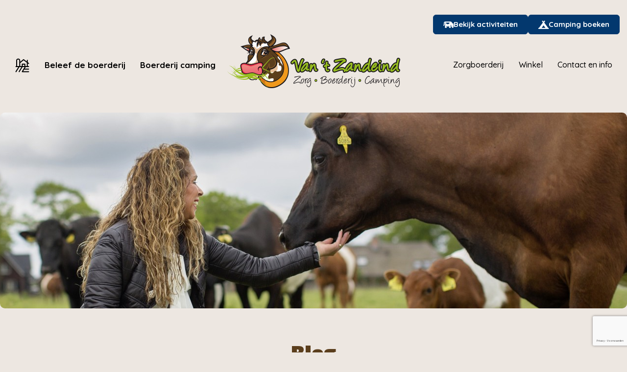

--- FILE ---
content_type: text/html; charset=UTF-8
request_url: https://www.vanhetzandeind.nl/blog/tag/autisme_specialist
body_size: 7810
content:
<!doctype html>
<html lang="nl">
	<head>
        <meta charset="utf-8">
        <meta name="viewport" content="width=device-width, initial-scale=1, shrink-to-fit=no">

                <title>Blog | Van 't Zandeind</title>
        <meta name="description" content="">
        <meta name="theme-color" content="#ede7e1">

        <!-- styling -->
        <link rel="stylesheet" href="https://stackpath.bootstrapcdn.com/bootstrap/4.5.0/css/bootstrap.min.css" integrity="sha384-9aIt2nRpC12Uk9gS9baDl411NQApFmC26EwAOH8WgZl5MYYxFfc+NcPb1dKGj7Sk" crossorigin="anonymous">
        <link rel="stylesheet" href="/resources/css/style.min.css?v=131225">
        <link rel="preconnect" href="https://fonts.googleapis.com">
        <link rel="preconnect" href="https://fonts.gstatic.com" crossorigin>
        <link rel="stylesheet" href="https://fonts.googleapis.com/css2?family=Passion+One:wght@400;700;900&family=Quicksand:wght@300..700&display=swap">

        <!-- styling (preload) -->
        <link rel="stylesheet" href="/resources/css/jquery.fancybox.css" media="none" onload="if(media!='all')media='all'">
        <link rel="stylesheet" href="/resources/css/fontawesome-all.min.css" media="none" onload="if(media!='all')media='all'">
        <link rel="stylesheet" href="/resources/css/tommybooking.css" media="none" onload="if(media!='all')media='all'">

                <!-- analytics -->
        <script>
            (function(i,s,o,g,r,a,m){i['GoogleAnalyticsObject']=r;i[r]=i[r]||function(){
            (i[r].q=i[r].q||[]).push(arguments)},i[r].l=1*new Date();a=s.createElement(o),
            m=s.getElementsByTagName(o)[0];a.async=1;a.src=g;m.parentNode.insertBefore(a,m)
            })(window,document,'script','//www.google-analytics.com/analytics.js','ga');

            ga('create', 'UA-91539184-1', 'auto');
            ga('send', 'pageview');

        </script>
        <!-- /analytics -->
                
      	<script>
            var page_scripts = [];
        </script>

        <script type="text/javascript">
var dictionary = [];
</script>
    </head>
    <body  >

        <!-- header -->
        <header class="header" data-sticky-state="true">

            <!-- container -->
            <div class="container-fluid">
    
                <!-- quick-connect -->
                <div class="quick-connect">
                    <a class="btn btn-blue" href="/beleef_de_boerderij" title="Bekijk activiteiten"><i class="fas fa-cow"></i> Bekijk activiteiten</a>
                    <a class="btn btn-blue" href="/boeken" title="Camping boeken"><i class="fas fa-campground"></i> Camping boeken</a>
                </div>
                <!-- /quick-connect -->

            </div>
            <!-- /container -->

            <!-- container -->
            <div class="container-fluid align-items-center">
    
                <!-- logo -->
                <a href="/" class="logo image" title="Van 't Zandeind'"><img src="/resources/images/logo.png" alt=""></a>
                <!-- /logo -->

                <!-- nav -->
                <a class="nav-toggle" data-extraWidth="0"><i class="far fa-bars"></i></a>
                <nav class="nav-collapse">
                    <ul class="menu">
                        <li class="first"><a href="/" title="Home" class="first" ><span><img src="/resources/images/icon-home.svg"></span></a></li>
<li class="sub"><a href="/beleef_de_boerderij" title="Beleef de boerderij" ><span>Beleef de boerderij</span></a><ul><li><a href="/beleef_de_boerderij/onze_boerderij" title="Onze Boerderij" ><span>Onze Boerderij</span></a></li>
<li><a href="/knuffel_workshop" title="Knuffel workshop" ><span>Knuffel workshop</span></a></li>
<li><a href="/beleef_de_boerderij/vergaderen" title="Vergaderen" ><span>Vergaderen</span></a></li>
<li><a href="/beleef_de_boerderij/excursies" title="Excursies" ><span>Excursies</span></a></li>
<li><a href="/beleef_de_boerderij/cadeaubon" title="Cadeaubon" ><span>Cadeaubon</span></a></li>
</ul></li>
<li class="sub"><a href="/boerderij_camping" title="Boerderij camping" ><span>Boerderij camping</span></a><ul><li><a href="/boerderij_camping/kamperen_met_kinderen" title="Kamperen met kinderen" ><span>Kamperen met kinderen</span></a></li>
<li><a href="/boerderij_camping/kamperen_voor_senioren" title="Kamperen voor senioren" ><span>Kamperen voor senioren</span></a></li>
<li><a href="/accommodaties/pipowagens" title="Pipowagen" ><span>Pipowagen</span></a></li>
<li><a href="/boerderij_camping/tarieven" title="Tarieven" ><span>Tarieven</span></a></li>
<li><a href="/boerderij_camping/plattegrond" title="Plattegrond" ><span>Plattegrond</span></a></li>
<li><a href="/boerderij_camping/de_omgeving" title="De omgeving" ><span>De omgeving</span></a></li>
<li><a href="/boerderij_camping/highlights" title="Highlights" ><span>Highlights</span></a></li>
</ul></li>
<li class="sub"><a href="/autisme_expertise_zorgboerderij" title="Zorgboerderij" ><span>Zorgboerderij</span></a><ul><li><a href="/autisme_expertise_zorgboerderij/zorgboerderij_" title="Onze zorgboerderij " ><span>Onze zorgboerderij </span></a></li>
<li><a href="/autisme_expertise_zorgboerderij/wat_bieden_wij" title="Wat bieden wij?" ><span>Wat bieden wij?</span></a></li>
<li><a href="/autisme_expertise_zorgboerderij/individuele_begeleiding" title="Individuele begeleiding" ><span>Individuele begeleiding</span></a></li>
<li><a href="/autisme_expertise_zorgboerderij/activiteiten" title="Activiteiten" ><span>Activiteiten</span></a></li>
<li><a href="/autisme_expertise_zorgboerderij/annelie_huijbregts" title="Autismespecialist" ><span>Autismespecialist</span></a></li>
<li><a href="/autisme_expertise_zorgboerderij/enthousiast_team" title="Ons team" ><span>Ons team</span></a></li>
<li><a href="/autisme_expertise_zorgboerderij/vacature" title="Vacature" ><span>Vacature</span></a></li>
</ul></li>
<li class="sub"><a href="/puur_natuur_vlees" title="Winkel" ><span>Winkel</span></a><ul><li><a href="/puur_natuur_vlees/boerderij_winkel" title="De winkel van Boer Jos" ><span>De winkel van Boer Jos</span></a></li>
<li><a href="/puur_natuur_vlees/vleespakketten" title="Vleespakketten" ><span>Vleespakketten</span></a></li>
<li><a href="/puur_natuur_vlees/lakenvelder_worstenbrood" title="Lakenvelder Worstenbrood" ><span>Lakenvelder Worstenbrood</span></a></li>
<li><a href="/puur_natuur_vlees/bbq_op_locatie" title="BBQ op locatie" ><span>BBQ op locatie</span></a></li>
</ul></li>
<li class="last sub"><a href="/contact" title="Contact en info" class="last" ><span>Contact en info</span></a><ul><li><a href="/nieuws" title="Nieuws" ><span>Nieuws</span></a></li>
<li class="active"><a href="/blog" title="Blog" ><span>Blog</span></a></li>
<li><a href="/fotoalbum" title="Foto´s" ><span>Foto´s</span></a></li>
</ul></li>
                    </ul>
                </nav>
                <!-- /nav -->

           
            </div>
            <!-- /container -->

        </header>
        <!-- /header -->

        <!-- eyecatcher -->
        <div class="eyecatcher">

            <!-- slides -->
            <ul class="slides">
                
                
                                            <li style="background-image: url('/resources/images/page/gerry_en_joop_50e_092.jpg');">
                                                    </li>
                                    </ul>
            <!-- /slides -->

        </div>
        <!-- /eyecatcher --><!-- main -->
<div class="main">

    <!-- content -->
    <div class="content">

        <!-- container -->
        <div class="container">

            <h1>Blog</h1>

            <!-- blog -->
            <div class="blog">

                <!-- grid -->
                <div class="grid">
                    
                    <div class="grid-sizer"></div>
                    <div class="gutter-sizer"></div>

                    
<!-- item -->
<div class="item">
    	  <a class="image" href="/blog/zorgboerderij/15_jaar_zorgboerderij" title="15 jaar zorgboerderij">
	  <img src="/resources/images/blog/blog_42.jpg"></a>
        <div class="description">
        <div class="title"><a href="/blog/zorgboerderij/15_jaar_zorgboerderij" title="15 jaar zorgboerderij">15 jaar zorgboerderij</a></div>
                Het jaar van het 15 jarig bestaan van onze autisme expertise zorgboerderij, waar we kinderen met autisme ontwikkelingskansen bieden door specialistische individuele begeleiding in een fijne omgeving!    </div>   
    <div class="tag">
        <i class="fa fa-tag" aria-hidden="true"></i> 
                    <a href="/blog/tag/autisme_expertise_zorgboerderij" title="Autisme Expertise Zorgboerderij">Autisme Expertise Zorgboerderij</a>,                         <a href="/blog/tag/kinderen_met_autisme" title="kinderen met autisme">kinderen met autisme</a>,                         <a href="/blog/tag/jubileum" title="jubileum">jubileum</a>,                         <a href="/blog/tag/specialistische_individuele_begeleiding" title="specialistische individuele begeleiding">specialistische individuele begeleiding</a>,                         <a href="/blog/tag/15_jarig_bestaan" title="15 jarig bestaan">15 jarig bestaan</a>,                         <a href="/blog/tag/autisme_specialist" title="autisme specialist">autisme specialist</a>,                         <a href="/blog/tag/trots" title="trots">trots</a>                </div>
</div>
<!-- /item -->                    
<!-- item -->
<div class="item sidebar">

    <!-- categories -->
    <div class="categories">
        <h4>Categorieën</h4>
        <ul>
        <li>    <a href="/blog/category/vlees">Vlees</a>    <ul>    </ul></li><li>    <a href="/blog/category/camping">Camping</a>    <ul>    </ul></li><li>    <a href="/blog/category/zorgboerderij">Zorgboerderij</a>    <ul>        <li><a href="/blog/category/ontwikkelen_als_professional_en_team">Ontwikkelen als professional en team!</a></li>    </ul></li><li>    <a href="/blog/category/boerderij">Boerderij</a>    <ul>    </ul></li>        </ul>
    </div>
    <!-- /categories -->

    <!-- tags -->
    <div class="tags">
        <h4>Tags</h4>
        <ul>
                            <li><a href="/blog/tag/autisme" title="autisme">autisme</a></li>
                                <li><a href="/blog/tag/zorgboerderij" title="zorgboerderij">zorgboerderij</a></li>
                                <li><a href="/blog/tag/camping" title="camping">camping</a></li>
                                <li><a href="/blog/tag/individuele_begeleiding" title="individuele begeleiding">individuele begeleiding</a></li>
                                <li><a href="/blog/tag/autismeweek" title="autismeweek">autismeweek</a></li>
                                <li><a href="/blog/tag/ontwikkeling" title="ontwikkeling">ontwikkeling</a></li>
                                <li><a href="/blog/tag/autisme_expertise_zorgboerderij" title="Autisme Expertise Zorgboerderij">Autisme Expertise Zorgboerderij</a></li>
                                <li><a href="/blog/tag/luisteren_naar_autisme" title="luisteren naar autisme">luisteren naar autisme</a></li>
                                <li><a href="/blog/tag/lakenvelders" title="lakenvelders">lakenvelders</a></li>
                                <li><a href="/blog/tag/vlees" title="vlees">vlees</a></li>
                                <li><a href="/blog/tag/autismeexpertisezorgboerderij" title="autismeexpertisezorgboerderij">autismeexpertisezorgboerderij</a></li>
                                <li><a href="/blog/tag/koe_knuffelen" title="Koe knuffelen">Koe knuffelen</a></li>
                                <li><a href="/blog/tag/grenzen_verleggen" title="grenzen verleggen">grenzen verleggen</a></li>
                                <li><a href="/blog/tag/kinderen_met_autisme" title="kinderen met autisme">kinderen met autisme</a></li>
                                <li><a href="/blog/tag/uniek" title="uniek">uniek</a></li>
                                <li><a href="/blog/tag/verbouwing" title="verbouwing">verbouwing</a></li>
                                <li><a href="/blog/tag/voldoening" title="voldoening">voldoening</a></li>
                                <li><a href="/blog/tag/zoover" title="zoover">zoover</a></li>
                                <li><a href="/blog/tag/boerderij" title="boerderij">boerderij</a></li>
                                <li><a href="/blog/tag/rust" title="rust">rust</a></li>
                                <li><a href="/blog/tag/kalfjes" title="kalfjes">kalfjes</a></li>
                                <li><a href="/blog/tag/zandeind" title="zandeind">zandeind</a></li>
                                <li><a href="/blog/tag/fontys_hogeschool" title="Fontys Hogeschool">Fontys Hogeschool</a></li>
                                <li><a href="/blog/tag/professionaliseren" title="professionaliseren">professionaliseren</a></li>
                                <li><a href="/blog/tag/kwaliteit_van_zorg" title="kwaliteit van zorg">kwaliteit van zorg</a></li>
                                <li><a href="/blog/tag/campinggasten" title="campinggasten">campinggasten</a></li>
                                <li><a href="/blog/tag/1_op_1" title="1-op-1">1-op-1</a></li>
                                <li><a href="/blog/tag/autismespecialisten" title="autismespecialisten">autismespecialisten</a></li>
                                <li><a href="/blog/tag/autismevriendelijk" title="autismevriendelijk">autismevriendelijk</a></li>
                                <li><a href="/blog/tag/ontwikkelen" title="ontwikkelen">ontwikkelen</a></li>
                                <li><a href="/blog/tag/jaarverslag" title="jaarverslag">jaarverslag</a></li>
                                <li><a href="/blog/tag/prikkels" title="prikkels">prikkels</a></li>
                                <li><a href="/blog/tag/prive_sanitair" title="privé sanitair">privé sanitair</a></li>
                                <li><a href="/blog/tag/dieren" title="Dieren">Dieren</a></li>
                                <li><a href="/blog/tag/kwaliteitskeurmerk" title="kwaliteitskeurmerk">kwaliteitskeurmerk</a></li>
                                <li><a href="/blog/tag/zorgen_voor_rust" title="zorgen voor rust">zorgen voor rust</a></li>
                                <li><a href="/blog/tag/cursus" title="cursus">cursus</a></li>
                                <li><a href="/blog/tag/gemeente_goirle" title="gemeente Goirle">gemeente Goirle</a></li>
                                <li><a href="/blog/tag/knuffeltijd" title="knuffeltijd">knuffeltijd</a></li>
                                <li><a href="/blog/tag/beperking" title="beperking">beperking</a></li>
                                <li><a href="/blog/tag/allergeenvrij" title="allergeenvrij">allergeenvrij</a></li>
                                <li><a href="/blog/tag/hart_voor_de_kinderen" title="hart voor de kinderen">hart voor de kinderen</a></li>
                                <li><a href="/blog/tag/transparant" title="transparant">transparant</a></li>
                                <li><a href="/blog/tag/naamswijziging" title="Naamswijziging">Naamswijziging</a></li>
                                <li><a href="/blog/tag/mijzelf_zijn" title="mijzelf zijn">mijzelf zijn</a></li>
                                <li><a href="/blog/tag/psycho_educatie" title="psycho-educatie">psycho-educatie</a></li>
                                <li><a href="/blog/tag/gemeente_hilvarenbeek" title="gemeente Hilvarenbeek">gemeente Hilvarenbeek</a></li>
                                <li><a href="/blog/tag/lakenvelder" title="lakenvelder">lakenvelder</a></li>
                                <li><a href="/blog/tag/asperger" title="asperger">asperger</a></li>
                                <li><a href="/blog/tag/workshop" title="workshop">workshop</a></li>
                                <li><a href="/blog/tag/thuisbegeleiding" title="thuisbegeleiding">thuisbegeleiding</a></li>
                                <li><a href="/blog/tag/landstad_de_baronie" title="Landstad de Baronie">Landstad de Baronie</a></li>
                                <li><a href="/blog/tag/update" title="update">update</a></li>
                                <li><a href="/blog/tag/eerlijk" title="eerlijk">eerlijk</a></li>
                                <li><a href="/blog/tag/jubileum" title="jubileum">jubileum</a></li>
                                <li><a href="/blog/tag/lievelingskoe" title="lievelingskoe">lievelingskoe</a></li>
                                <li><a href="/blog/tag/snoezelen" title="snoezelen">snoezelen</a></li>
                                <li><a href="/blog/tag/kampioen" title="kampioen">kampioen</a></li>
                                <li><a href="/blog/tag/worstenbrood" title="worstenbrood">worstenbrood</a></li>
                                <li><a href="/blog/tag/disney" title="disney">disney</a></li>
                                <li><a href="/blog/tag/knuffelen" title="knuffelen">knuffelen</a></li>
                                <li><a href="/blog/tag/gezinsbegeleiding" title="gezinsbegeleiding">gezinsbegeleiding</a></li>
                                <li><a href="/blog/tag/vitaal_platteland" title="vitaal platteland">vitaal platteland</a></li>
                                <li><a href="/blog/tag/zomervakantie" title="zomervakantie">zomervakantie</a></li>
                                <li><a href="/blog/tag/betrouwbaar" title="betrouwbaar">betrouwbaar</a></li>
                                <li><a href="/blog/tag/diervriendelijk" title="diervriendelijk">diervriendelijk</a></li>
                                <li><a href="/blog/tag/specialistische_individuele_begeleiding" title="specialistische individuele begeleiding">specialistische individuele begeleiding</a></li>
                                <li><a href="/blog/tag/anders_zijn" title="anders zijn">anders zijn</a></li>
                                <li><a href="/blog/tag/snoezelruimte" title="snoezelruimte">snoezelruimte</a></li>
                                <li><a href="/blog/tag/veekeuring" title="veekeuring">veekeuring</a></li>
                                <li><a href="/blog/tag/visitbrabant" title="visitbrabant">visitbrabant</a></li>
                                <li><a href="/blog/tag/belevingswereld" title="belevingswereld">belevingswereld</a></li>
                                <li><a href="/blog/tag/boer_jos" title="Boer Jos">Boer Jos</a></li>
                                <li><a href="/blog/tag/inzichten" title="inzichten">inzichten</a></li>
                                <li><a href="/blog/tag/voedselzekerheid" title="voedselzekerheid">voedselzekerheid</a></li>
                                <li><a href="/blog/tag/nieuwe_zorgboerderij" title="nieuwe zorgboerderij">nieuwe zorgboerderij</a></li>
                                <li><a href="/blog/tag/vitaal" title="vitaal">vitaal</a></li>
                                <li><a href="/blog/tag/15_jarig_bestaan" title="15 jarig bestaan">15 jarig bestaan</a></li>
                                <li><a href="/blog/tag/zorgboerderij_van_t_zandeind" title="zorgboerderij van 't zandeind">zorgboerderij van 't zandeind</a></li>
                                <li><a href="/blog/tag/innerlijk" title="innerlijk">innerlijk</a></li>
                                <li><a href="/blog/tag/kindvriendelijk" title="kindvriendelijk">kindvriendelijk</a></li>
                                <li><a href="/blog/tag/kinderrubriek" title="kinderrubriek">kinderrubriek</a></li>
                                <li><a href="/blog/tag/dutchfoodweek" title="dutchfoodweek">dutchfoodweek</a></li>
                                <li><a href="/blog/tag/ervaringen" title="ervaringen">ervaringen</a></li>
                                <li><a href="/blog/tag/koeien" title="koeien">koeien</a></li>
                                <li><a href="/blog/tag/boer" title="boer">boer</a></li>
                                <li><a href="/blog/tag/uitspraken" title="uitspraken">uitspraken</a></li>
                                <li><a href="/blog/tag/hoevens" title="hoevens">hoevens</a></li>
                                <li><a href="/blog/tag/autisme_specialist" title="autisme specialist">autisme specialist</a></li>
                                <li><a href="/blog/tag/bouwproject" title="bouwproject">bouwproject</a></li>
                                <li><a href="/blog/tag/uiterlijk" title="uiterlijk">uiterlijk</a></li>
                                <li><a href="/blog/tag/kalfje" title="kalfje">kalfje</a></li>
                                <li><a href="/blog/tag/streekproducten" title="streekproducten">streekproducten</a></li>
                                <li><a href="/blog/tag/zelfstandig" title="zelfstandig">zelfstandig</a></li>
                                <li><a href="/blog/tag/meivakantie" title="meivakantie">meivakantie</a></li>
                                <li><a href="/blog/tag/ouders" title="ouders">ouders</a></li>
                                <li><a href="/blog/tag/verbreding" title="verbreding">verbreding</a></li>
                                <li><a href="/blog/tag/positieve_voorbeelden" title="positieve voorbeelden">positieve voorbeelden</a></li>
                                <li><a href="/blog/tag/trots" title="trots">trots</a></li>
                                <li><a href="/blog/tag/audit" title="audit">audit</a></li>
                                <li><a href="/blog/tag/levenslang_proces" title="levenslang proces">levenslang proces</a></li>
                                <li><a href="/blog/tag/populairste_camping" title="populairste camping">populairste camping</a></li>
                                <li><a href="/blog/tag/winnaar" title="winnaar">winnaar</a></li>
                                <li><a href="/blog/tag/dewinkelvanboerjos" title="dewinkelvanboerjos">dewinkelvanboerjos</a></li>
                                <li><a href="/blog/tag/vaardigheden_vergroten" title="vaardigheden vergroten">vaardigheden vergroten</a></li>
                                <li><a href="/blog/tag/excursies" title="excursies">excursies</a></li>
                                <li><a href="/blog/tag/gesprek" title="gesprek">gesprek</a></li>
                                <li><a href="/blog/tag/multifunctionele_landbouw" title="multifunctionele landbouw">multifunctionele landbouw</a></li>
                                <li><a href="/blog/tag/fietsen" title="fietsen">fietsen</a></li>
                                <li><a href="/blog/tag/riel" title="riel">riel</a></li>
                                <li><a href="/blog/tag/federatie_landbouw_en_zorg" title="Federatie Landbouw en Zorg">Federatie Landbouw en Zorg</a></li>
                                <li><a href="/blog/tag/kamperen_met_kinderen" title="kamperen met kinderen">kamperen met kinderen</a></li>
                                <li><a href="/blog/tag/thomas" title="Thomas">Thomas</a></li>
                                <li><a href="/blog/tag/boerderijwinkel" title="boerderijwinkel">boerderijwinkel</a></li>
                                <li><a href="/blog/tag/practitioner_autisme" title="Practitioner Autisme">Practitioner Autisme</a></li>
                                <li><a href="/blog/tag/vrijgezellenfeesten" title="vrijgezellenfeesten">vrijgezellenfeesten</a></li>
                                <li><a href="/blog/tag/systemisch_werken" title="systemisch werken">systemisch werken</a></li>
                                <li><a href="/blog/tag/fosfaatrechten" title="fosfaatrechten">fosfaatrechten</a></li>
                                <li><a href="/blog/tag/overprikkeld" title="overprikkeld">overprikkeld</a></li>
                                <li><a href="/blog/tag/veilige_basis" title="veilige basis">veilige basis</a></li>
                                <li><a href="/blog/tag/schoonste_camping_van_nederland" title="schoonste camping van nederland">schoonste camping van nederland</a></li>
                                <li><a href="/blog/tag/kwaliteitsysteem" title="kwaliteitsysteem">kwaliteitsysteem</a></li>
                                <li><a href="/blog/tag/lente" title="lente">lente</a></li>
                                <li><a href="/blog/tag/top_25_populairste_campings" title="top 25 populairste campings">top 25 populairste campings</a></li>
                                <li><a href="/blog/tag/inspraakavond" title="inspraakavond">inspraakavond</a></li>
                                <li><a href="/blog/tag/teambuilding" title="teambuilding">teambuilding</a></li>
                                <li><a href="/blog/tag/isa" title="Isa">Isa</a></li>
                                <li><a href="/blog/tag/mindfulness" title="mindfulness">mindfulness</a></li>
                                <li><a href="/blog/tag/natuurbeschermingswet" title="natuurbeschermingswet">natuurbeschermingswet</a></li>
                                <li><a href="/blog/tag/bonte_avond" title="bonte avond">bonte avond</a></li>
                                <li><a href="/blog/tag/boerderijcamping" title="boerderijcamping">boerderijcamping</a></li>
                                <li><a href="/blog/tag/tevredenheidsonderzoek" title="tevredenheidsonderzoek">tevredenheidsonderzoek</a></li>
                                <li><a href="/blog/tag/voorjaar" title="voorjaar">voorjaar</a></li>
                                <li><a href="/blog/tag/onvergetelijke_vakantie" title="onvergetelijke vakantie">onvergetelijke vakantie</a></li>
                                <li><a href="/blog/tag/autismeopleiding" title="Autismeopleiding">Autismeopleiding</a></li>
                                <li><a href="/blog/tag/broodje_burger" title="broodje burger">broodje burger</a></li>
                                <li><a href="/blog/tag/corona" title="corona">corona</a></li>
                                <li><a href="/blog/tag/verordening_noord_brabant" title="verordening Noord-Brabant">verordening Noord-Brabant</a></li>
                                <li><a href="/blog/tag/thuis_voelen" title="thuis voelen">thuis voelen</a></li>
                                <li><a href="/blog/tag/acts" title="acts">acts</a></li>
                                <li><a href="/blog/tag/intensieve_begeleiding" title="intensieve begeleiding">intensieve begeleiding</a></li>
                                <li><a href="/blog/tag/stichting_kwaliteitsregister_jeugd" title="stichting kwaliteitsregister jeugd">stichting kwaliteitsregister jeugd</a></li>
                                <li><a href="/blog/tag/excursie" title="excursie">excursie</a></li>
                                <li><a href="/blog/tag/informatieve_avond" title="informatieve avond">informatieve avond</a></li>
                                <li><a href="/blog/tag/kleine_dingen" title="kleine dingen">kleine dingen</a></li>
                                <li><a href="/blog/tag/watergevecht" title="watergevecht">watergevecht</a></li>
                                <li><a href="/blog/tag/ontspanning" title="ontspanning">ontspanning</a></li>
                                <li><a href="/blog/tag/zoogkoeienhouderij" title="zoogkoeienhouderij">zoogkoeienhouderij</a></li>
                                <li><a href="/blog/tag/streekvlees" title="streekvlees">streekvlees</a></li>
                                <li><a href="/blog/tag/leren" title="leren">leren</a></li>
                                <li><a href="/blog/tag/boeren_bruiloft" title="boeren bruiloft">boeren bruiloft</a></li>
                                <li><a href="/blog/tag/skj" title="SKJ">SKJ</a></li>
                                <li><a href="/blog/tag/pipowagen" title="pipowagen">pipowagen</a></li>
                                <li><a href="/blog/tag/commissaris_van_de_koning" title="Commissaris van de Koning">Commissaris van de Koning</a></li>
                                <li><a href="/blog/tag/methodes" title="methodes">methodes</a></li>
                                <li><a href="/blog/tag/welzijn_en_welbevinden_kinderen_met_ass" title="welzijn en welbevinden kinderen met ASS">welzijn en welbevinden kinderen met ASS</a></li>
                                <li><a href="/blog/tag/waterballonnen" title="waterballonnen">waterballonnen</a></li>
                                <li><a href="/blog/tag/bedreiging" title="bedreiging">bedreiging</a></li>
                                <li><a href="/blog/tag/optredens" title="optredens">optredens</a></li>
                                <li><a href="/blog/tag/vertrouwen" title="vertrouwen">vertrouwen</a></li>
                                <li><a href="/blog/tag/brabants_buske" title="Brabants Buske">Brabants Buske</a></li>
                                <li><a href="/blog/tag/brain_blocks" title="Brain Blocks">Brain Blocks</a></li>
                                <li><a href="/blog/tag/verduidelijking" title="Verduidelijking">Verduidelijking</a></li>
                                <li><a href="/blog/tag/pret" title="pret">pret</a></li>
                                <li><a href="/blog/tag/doelgericht" title="doelgericht">doelgericht</a></li>
                                <li><a href="/blog/tag/pubertje" title="pubertje">pubertje</a></li>
                                <li><a href="/blog/tag/kleinschalig" title="kleinschalig">kleinschalig</a></li>
                                <li><a href="/blog/tag/begeleiding" title="begeleiding">begeleiding</a></li>
                                <li><a href="/blog/tag/pony" title="pony">pony</a></li>
                                <li><a href="/blog/tag/succeservaring" title="succeservaring">succeservaring</a></li>
                                <li><a href="/blog/tag/winkel_van_boer_jos" title="winkel van Boer Jos">winkel van Boer Jos</a></li>
                                <li><a href="/blog/tag/vergaderlocatie" title="vergaderlocatie">vergaderlocatie</a></li>
                                <li><a href="/blog/tag/ik_ben_speciaal" title="Ik ben speciaal">Ik ben speciaal</a></li>
                                <li><a href="/blog/tag/een_op_een_begeleiding" title="één op één begeleiding">één op één begeleiding</a></li>
                                <li><a href="/blog/tag/platteland" title="platteland">platteland</a></li>
                                <li><a href="/blog/tag/spelenderwijs_leren" title="spelenderwijs leren">spelenderwijs leren</a></li>
                                <li><a href="/blog/tag/begrijpen" title="begrijpen">begrijpen</a></li>
                                <li><a href="/blog/tag/stichting" title="stichting">stichting</a></li>
                                <li><a href="/blog/tag/broertjes" title="broertjes">broertjes</a></li>
                                <li><a href="/blog/tag/kleine_stapjes" title="kleine stapjes">kleine stapjes</a></li>
                                <li><a href="/blog/tag/week_van_autisme" title="week van autisme">week van autisme</a></li>
                                <li><a href="/blog/tag/poetsdag" title="poetsdag">poetsdag</a></li>
                                <li><a href="/blog/tag/puur_natuur_vlees" title="puur natuur vlees">puur natuur vlees</a></li>
                                <li><a href="/blog/tag/enthousiast" title="enthousiast">enthousiast</a></li>
                                <li><a href="/blog/tag/hulp_accepteren" title="hulp accepteren">hulp accepteren</a></li>
                                <li><a href="/blog/tag/slow_food" title="slow-food">slow-food</a></li>
                                <li><a href="/blog/tag/kinderen" title="kinderen">kinderen</a></li>
                                <li><a href="/blog/tag/goede_band" title="goede band">goede band</a></li>
                                <li><a href="/blog/tag/annemiek_van_puijenbroek" title="Annemiek van Puijenbroek">Annemiek van Puijenbroek</a></li>
                                <li><a href="/blog/tag/helpen" title="helpen">helpen</a></li>
                                <li><a href="/blog/tag/grenzen" title="grenzen">grenzen</a></li>
                                <li><a href="/blog/tag/trotse_moeder" title="trotse moeder">trotse moeder</a></li>
                                <li><a href="/blog/tag/samenspel" title="samenspel">samenspel</a></li>
                                <li><a href="/blog/tag/vleesburgers" title="vleesburgers">vleesburgers</a></li>
                                <li><a href="/blog/tag/handvatten" title="handvatten">handvatten</a></li>
                                <li><a href="/blog/tag/leefomgeving" title="leefomgeving">leefomgeving</a></li>
                                <li><a href="/blog/tag/test" title="test">test</a></li>
                                <li><a href="/blog/tag/tetete" title="tetete">tetete</a></li>
                                <li><a href="/blog/tag/spelen" title="spelen">spelen</a></li>
                        </ul>
    </div>
    <!-- /tags -->

</div>
<!-- /item -->
                </div>
                <!-- /grid -->

            </div>
            <!-- /blog -->

        </div>
        <!-- /container -->

    </div>
    <!-- /content -->

</div>
<!-- /main -->        <!-- footer -->
        <footer class="footer" id="jump">

                    
            <!-- footer-outro -->
            <div class="footer-outro">

                <!-- container -->
                <div class="container">
                    <div class="container-holder">

                        <!-- row -->
                        <div class="row align-items-center">

                            <!-- col -->
                            <div class="col-12 col-md-6">

                                <!-- newsletter -->
                                <div class="newsletter">

                                                                            <h3>Blijf op de hoogte!</h3>
<p>Schrijf je in voor onze nieuwsbrief en je blijft op de hoogte van de Boerderij en alle beesten.</p>                                    
                                    
<form method="post" class="form" action="#jump">	
    <div class="form-group">
        <input type="text" id="mEmail" name="mEmail" class="form-control" value="" placeholder="E-mailadres">
    </div>

            <script src="https://www.google.com/recaptcha/api.js?hl=nl&render=6LeIPr8UAAAAAHAMuFQWSmWDD6CLP5BxJqvRP4O7"></script>
        <input type="hidden" name="recaptcha_token" class="g-recaptcha form-field form-mailinglist">
        <input type="hidden" name="recaptcha_action" class="g-recaptcha form-field" value="mailinglist">
        <script>
            grecaptcha.ready(function() {
                grecaptcha.execute('6LeIPr8UAAAAAHAMuFQWSmWDD6CLP5BxJqvRP4O7', { action: 'mailinglist' }).then(function(token) {
                    document.querySelector('.g-recaptcha.form-mailinglist').value = token;
                });
            });
        </script>
    
	<button type="submit" class="btn btn-orange" name="mailinglist_subscribe">Inschrijven nieuwsbrief</button>
</form>                                    
                                </div>
                                <!-- /newsletter -->

                            </div>
                            <!-- /col --> 

                            <!-- col -->
                            <div class="col-12 col-md-6">
                                
                                <!-- social -->
                                <ul class="social">
                                    <li><a href="https://www.instagram.com/van_het_zandeind/" title="Instagram" target="_blank" rel="nofollow"><i class="fab fa-instagram"></i> Instagram</a></li>
                                    <li><a href="https://www.facebook.com/vanhetzandeind/" title="Facebook" target="_blank" rel="nofollow"><i class="fab fa-facebook-f"></i> Facebook</a></li>
                                </ul>
                                <!-- /social -->

                            </div>
                            <!-- /col --> 

                        </div>
                        <!-- /row --> 

                    </div>
                </div>
                <!-- /container -->        	
                
            </div>
            <!-- /footer-outro -->  
             
            <!-- footer-address -->
            <div class="footer-address">

                <!-- container -->
                <div class="container-fluid">
                    <div class="container-holder">

                        <!-- row -->
                        <div class="row">

                            <!-- col -->
                            <div class="col-12 col-lg-4 d-flex">

                                <!-- logo -->
                                <div class="logo">
                                    <img src="/resources/images/logo-large.png" alt="">
                                </div>
                                <!-- /logo -->

                            </div>
                            <!-- /col -->

                            <!-- col -->
                            <div class="col-12 col-md-6 col-lg-4">

                                <!-- address -->
                                <div class="address">
                                                                            <h4>Beleefboerderij</h4>
<p>Zandeind 32a-34<br />5133 AC Riel</p>
<ul>
<li><strong>Boerderijwinkel</strong>: <a href="tel:0031-651019412">+31 (0)6-51019412</a></li>
<li><strong>Overig </strong><a href="tel:0031-622737391">+31 (0)6-22737391</a></li>
<li><strong>Mail</strong> <a href="mailto:info@vanhetzandeind.nl">info@vanhetzandeind.nl</a></li>
</ul>                                     
                                </div>
                                <!-- /address -->

                            </div>
                            <!-- /col -->
                            
                            <!-- col -->
                            <div class="col-12 col-md-6 col-lg-4">
                            
                                <!-- address -->
                                <div class="address">
                                                                            <h4>Autisme Expetise Zorgboerdeij</h4>
<p>Zandeind 32a<br />5133 AC Riel</p>
<ul>
<li><strong>Annelie</strong> <a href="tel:0031-612542907">+31 (0)6-12542907</a></li>
<li><strong>Team</strong> <a href="tel:0031-683649015">+31 (0)683649015</a></li>
<li><strong>Mail</strong> <a href="mailto:zorgboerderij@vanhetzandeind.nl">zorgboerderij@vanhetzandeind.nl</a></li>
</ul>                                     
                                </div>
                                <!-- /address -->

                            </div>
                            <!-- /col -->
                        
                        </div>
                        <!-- /row --> 

                    </div>
                </div>
                <!-- /container -->        	
                
            </div>
            <!-- /footer-address -->  

            <!-- footer-partners -->
            <div class="footer-partners">

                <!-- container -->
                <div class="container">

                                            <ul>
<li><img src="/resources/media/logo-zandeind.png" width="94" height="76" /></li>
<li><img src="/resources/media/logo-cittaslow.png" width="75" height="71" /></li>
</ul>                    
                </div>
                <!-- /container -->        	
                
            </div>
            <!-- /footer-partners -->

            <!-- footer-copyright -->
            <div class="footer-copyright">

                <!-- container -->
                <div class="container">
                
                                            <ul>
<li><a href="/voorwaarden">Algemene voorwaarden</a></li>
<li><a href="/privacyverklaring">Privacy statement &amp; cookies</a></li>
<li><a href="/disclaimer">Disclaimer</a></li>
</ul>                      
                  
                </div>
                <!-- /container -->        	
                
            </div>
            <!-- /footer-copyright -->                    	
            
        </footer>
        <!-- /footer -->
                
        <!-- jquery -->        
		<script src="//code.jquery.com/jquery-1.11.3.min.js"></script>
        <script>window.jQuery || document.write('<script src="/resources/js/jquery-1.11.3.min.js"><\/script>')</script>
        <!-- /jquery -->  
        
        <!-- functions -->
		<script src="/resources/js/jquery.flexslider-min.js"></script>
		<script src="/resources/js/masonry.pkgd.min.js"></script>
		<script src="/resources/js/jquery.fancybox.js"></script>
        <script src="/resources/js/functions.js?v=1225"></script>
        <!-- /functions -->

   		<script>
            $.each(page_scripts,function(index, script){
                script();
            });
        </script>

        <tommy-config data-base-url="https://api.tommybookingsupport.com/" data-dist-path="/widgets/zoekenboek/js/" style="display: none;"></tommy-config> <script type="text/javascript"> $(document).ready(function(){ if (document.getElementsByTagName('tommy-widget').length > 0) { $.getScript('https://api.tommybookingsupport.com/widgets/zoekenboek/js/init.js'); } }); </script> <script type="text/javascript"> $(document).ready(function(){ if ($('#TommyBookingSupport').length > 0) { var $div = $('#TommyBookingSupport'); if ($div.attr('data-stylesheet') != '') { $('<link/>', { rel: 'stylesheet', type: 'text/css', href: $div.attr('data-stylesheet') }).appendTo('head'); }  var js = document.createElement('script'); js.setAttribute('src', 'https://api.tommybookingsupport.com/widgets/js/widget.js'); document.head.appendChild(js); } }); </script> <script type="text/javascript"> $(document).ready(function(){ if ($('[id^="pbo-placeholder-"]').length > 0) { var $div = $('[id^="pbo-placeholder-"]').first(); if ($div.attr('data-stylesheet') != '') { $('<link/>', { rel: 'stylesheet', type: 'text/css', href: $div.attr('data-stylesheet') }).appendTo('head'); }  $.getScript('https://www.tommybookingsupport.com/api/lib.js', function() { $.getScript('https://www.tommybookingsupport.com/api/tbs.js', function() { Ext.onReady(function () { var moduleOptions = { apikey: $div.attr('data-apikey') }; if ('' != $div.attr('data-google-analytics')) { moduleOptions.googleAnalytics = $div.attr('data-google-analytics'); } if ('' != $div.attr('data-language')) { moduleOptions.language = $div.attr('data-language'); if (moduleOptions.language == 'gb') { moduleOptions.language = 'en'; } }  try { var module = Ext.create("TBS.module.MultiView", moduleOptions); } catch (e) { Ext.get("tbsystem").update(e); } }); }); }); } }); </script> <script type="text/javascript"> if ($('tommy-widget-matrix').length > 0) { var $divs = $('tommy-widget-matrix'); $divs.each(function(){ if ($(this).attr('data-stylesheet') != '') { $('<link/>', { rel: 'stylesheet', type: 'text/css', href: $(this).attr('data-stylesheet') }).appendTo('head'); }  var $div = new $("<div>"); var attributes = $(this).prop("attributes");  $.each(attributes, function() { var name = 'data-apikey' === this.name ? 'data-api-key' : this.name;  $div.attr( name, this.value ); });  $(this).removeClass('tommy-matrix'); $(this).append($div); });  var js = document.createElement('script'); js.setAttribute('src', 'https://www.tommybookingsupport.com/widget/js/tommy.matrix.js'); document.body.appendChild(js); } </script>     </body>
</html>


--- FILE ---
content_type: text/html; charset=utf-8
request_url: https://www.google.com/recaptcha/api2/anchor?ar=1&k=6LeIPr8UAAAAAHAMuFQWSmWDD6CLP5BxJqvRP4O7&co=aHR0cHM6Ly93d3cudmFuaGV0emFuZGVpbmQubmw6NDQz&hl=nl&v=7gg7H51Q-naNfhmCP3_R47ho&size=invisible&anchor-ms=20000&execute-ms=15000&cb=na9fr8yf1iq8
body_size: 48100
content:
<!DOCTYPE HTML><html dir="ltr" lang="nl"><head><meta http-equiv="Content-Type" content="text/html; charset=UTF-8">
<meta http-equiv="X-UA-Compatible" content="IE=edge">
<title>reCAPTCHA</title>
<style type="text/css">
/* cyrillic-ext */
@font-face {
  font-family: 'Roboto';
  font-style: normal;
  font-weight: 400;
  font-stretch: 100%;
  src: url(//fonts.gstatic.com/s/roboto/v48/KFO7CnqEu92Fr1ME7kSn66aGLdTylUAMa3GUBHMdazTgWw.woff2) format('woff2');
  unicode-range: U+0460-052F, U+1C80-1C8A, U+20B4, U+2DE0-2DFF, U+A640-A69F, U+FE2E-FE2F;
}
/* cyrillic */
@font-face {
  font-family: 'Roboto';
  font-style: normal;
  font-weight: 400;
  font-stretch: 100%;
  src: url(//fonts.gstatic.com/s/roboto/v48/KFO7CnqEu92Fr1ME7kSn66aGLdTylUAMa3iUBHMdazTgWw.woff2) format('woff2');
  unicode-range: U+0301, U+0400-045F, U+0490-0491, U+04B0-04B1, U+2116;
}
/* greek-ext */
@font-face {
  font-family: 'Roboto';
  font-style: normal;
  font-weight: 400;
  font-stretch: 100%;
  src: url(//fonts.gstatic.com/s/roboto/v48/KFO7CnqEu92Fr1ME7kSn66aGLdTylUAMa3CUBHMdazTgWw.woff2) format('woff2');
  unicode-range: U+1F00-1FFF;
}
/* greek */
@font-face {
  font-family: 'Roboto';
  font-style: normal;
  font-weight: 400;
  font-stretch: 100%;
  src: url(//fonts.gstatic.com/s/roboto/v48/KFO7CnqEu92Fr1ME7kSn66aGLdTylUAMa3-UBHMdazTgWw.woff2) format('woff2');
  unicode-range: U+0370-0377, U+037A-037F, U+0384-038A, U+038C, U+038E-03A1, U+03A3-03FF;
}
/* math */
@font-face {
  font-family: 'Roboto';
  font-style: normal;
  font-weight: 400;
  font-stretch: 100%;
  src: url(//fonts.gstatic.com/s/roboto/v48/KFO7CnqEu92Fr1ME7kSn66aGLdTylUAMawCUBHMdazTgWw.woff2) format('woff2');
  unicode-range: U+0302-0303, U+0305, U+0307-0308, U+0310, U+0312, U+0315, U+031A, U+0326-0327, U+032C, U+032F-0330, U+0332-0333, U+0338, U+033A, U+0346, U+034D, U+0391-03A1, U+03A3-03A9, U+03B1-03C9, U+03D1, U+03D5-03D6, U+03F0-03F1, U+03F4-03F5, U+2016-2017, U+2034-2038, U+203C, U+2040, U+2043, U+2047, U+2050, U+2057, U+205F, U+2070-2071, U+2074-208E, U+2090-209C, U+20D0-20DC, U+20E1, U+20E5-20EF, U+2100-2112, U+2114-2115, U+2117-2121, U+2123-214F, U+2190, U+2192, U+2194-21AE, U+21B0-21E5, U+21F1-21F2, U+21F4-2211, U+2213-2214, U+2216-22FF, U+2308-230B, U+2310, U+2319, U+231C-2321, U+2336-237A, U+237C, U+2395, U+239B-23B7, U+23D0, U+23DC-23E1, U+2474-2475, U+25AF, U+25B3, U+25B7, U+25BD, U+25C1, U+25CA, U+25CC, U+25FB, U+266D-266F, U+27C0-27FF, U+2900-2AFF, U+2B0E-2B11, U+2B30-2B4C, U+2BFE, U+3030, U+FF5B, U+FF5D, U+1D400-1D7FF, U+1EE00-1EEFF;
}
/* symbols */
@font-face {
  font-family: 'Roboto';
  font-style: normal;
  font-weight: 400;
  font-stretch: 100%;
  src: url(//fonts.gstatic.com/s/roboto/v48/KFO7CnqEu92Fr1ME7kSn66aGLdTylUAMaxKUBHMdazTgWw.woff2) format('woff2');
  unicode-range: U+0001-000C, U+000E-001F, U+007F-009F, U+20DD-20E0, U+20E2-20E4, U+2150-218F, U+2190, U+2192, U+2194-2199, U+21AF, U+21E6-21F0, U+21F3, U+2218-2219, U+2299, U+22C4-22C6, U+2300-243F, U+2440-244A, U+2460-24FF, U+25A0-27BF, U+2800-28FF, U+2921-2922, U+2981, U+29BF, U+29EB, U+2B00-2BFF, U+4DC0-4DFF, U+FFF9-FFFB, U+10140-1018E, U+10190-1019C, U+101A0, U+101D0-101FD, U+102E0-102FB, U+10E60-10E7E, U+1D2C0-1D2D3, U+1D2E0-1D37F, U+1F000-1F0FF, U+1F100-1F1AD, U+1F1E6-1F1FF, U+1F30D-1F30F, U+1F315, U+1F31C, U+1F31E, U+1F320-1F32C, U+1F336, U+1F378, U+1F37D, U+1F382, U+1F393-1F39F, U+1F3A7-1F3A8, U+1F3AC-1F3AF, U+1F3C2, U+1F3C4-1F3C6, U+1F3CA-1F3CE, U+1F3D4-1F3E0, U+1F3ED, U+1F3F1-1F3F3, U+1F3F5-1F3F7, U+1F408, U+1F415, U+1F41F, U+1F426, U+1F43F, U+1F441-1F442, U+1F444, U+1F446-1F449, U+1F44C-1F44E, U+1F453, U+1F46A, U+1F47D, U+1F4A3, U+1F4B0, U+1F4B3, U+1F4B9, U+1F4BB, U+1F4BF, U+1F4C8-1F4CB, U+1F4D6, U+1F4DA, U+1F4DF, U+1F4E3-1F4E6, U+1F4EA-1F4ED, U+1F4F7, U+1F4F9-1F4FB, U+1F4FD-1F4FE, U+1F503, U+1F507-1F50B, U+1F50D, U+1F512-1F513, U+1F53E-1F54A, U+1F54F-1F5FA, U+1F610, U+1F650-1F67F, U+1F687, U+1F68D, U+1F691, U+1F694, U+1F698, U+1F6AD, U+1F6B2, U+1F6B9-1F6BA, U+1F6BC, U+1F6C6-1F6CF, U+1F6D3-1F6D7, U+1F6E0-1F6EA, U+1F6F0-1F6F3, U+1F6F7-1F6FC, U+1F700-1F7FF, U+1F800-1F80B, U+1F810-1F847, U+1F850-1F859, U+1F860-1F887, U+1F890-1F8AD, U+1F8B0-1F8BB, U+1F8C0-1F8C1, U+1F900-1F90B, U+1F93B, U+1F946, U+1F984, U+1F996, U+1F9E9, U+1FA00-1FA6F, U+1FA70-1FA7C, U+1FA80-1FA89, U+1FA8F-1FAC6, U+1FACE-1FADC, U+1FADF-1FAE9, U+1FAF0-1FAF8, U+1FB00-1FBFF;
}
/* vietnamese */
@font-face {
  font-family: 'Roboto';
  font-style: normal;
  font-weight: 400;
  font-stretch: 100%;
  src: url(//fonts.gstatic.com/s/roboto/v48/KFO7CnqEu92Fr1ME7kSn66aGLdTylUAMa3OUBHMdazTgWw.woff2) format('woff2');
  unicode-range: U+0102-0103, U+0110-0111, U+0128-0129, U+0168-0169, U+01A0-01A1, U+01AF-01B0, U+0300-0301, U+0303-0304, U+0308-0309, U+0323, U+0329, U+1EA0-1EF9, U+20AB;
}
/* latin-ext */
@font-face {
  font-family: 'Roboto';
  font-style: normal;
  font-weight: 400;
  font-stretch: 100%;
  src: url(//fonts.gstatic.com/s/roboto/v48/KFO7CnqEu92Fr1ME7kSn66aGLdTylUAMa3KUBHMdazTgWw.woff2) format('woff2');
  unicode-range: U+0100-02BA, U+02BD-02C5, U+02C7-02CC, U+02CE-02D7, U+02DD-02FF, U+0304, U+0308, U+0329, U+1D00-1DBF, U+1E00-1E9F, U+1EF2-1EFF, U+2020, U+20A0-20AB, U+20AD-20C0, U+2113, U+2C60-2C7F, U+A720-A7FF;
}
/* latin */
@font-face {
  font-family: 'Roboto';
  font-style: normal;
  font-weight: 400;
  font-stretch: 100%;
  src: url(//fonts.gstatic.com/s/roboto/v48/KFO7CnqEu92Fr1ME7kSn66aGLdTylUAMa3yUBHMdazQ.woff2) format('woff2');
  unicode-range: U+0000-00FF, U+0131, U+0152-0153, U+02BB-02BC, U+02C6, U+02DA, U+02DC, U+0304, U+0308, U+0329, U+2000-206F, U+20AC, U+2122, U+2191, U+2193, U+2212, U+2215, U+FEFF, U+FFFD;
}
/* cyrillic-ext */
@font-face {
  font-family: 'Roboto';
  font-style: normal;
  font-weight: 500;
  font-stretch: 100%;
  src: url(//fonts.gstatic.com/s/roboto/v48/KFO7CnqEu92Fr1ME7kSn66aGLdTylUAMa3GUBHMdazTgWw.woff2) format('woff2');
  unicode-range: U+0460-052F, U+1C80-1C8A, U+20B4, U+2DE0-2DFF, U+A640-A69F, U+FE2E-FE2F;
}
/* cyrillic */
@font-face {
  font-family: 'Roboto';
  font-style: normal;
  font-weight: 500;
  font-stretch: 100%;
  src: url(//fonts.gstatic.com/s/roboto/v48/KFO7CnqEu92Fr1ME7kSn66aGLdTylUAMa3iUBHMdazTgWw.woff2) format('woff2');
  unicode-range: U+0301, U+0400-045F, U+0490-0491, U+04B0-04B1, U+2116;
}
/* greek-ext */
@font-face {
  font-family: 'Roboto';
  font-style: normal;
  font-weight: 500;
  font-stretch: 100%;
  src: url(//fonts.gstatic.com/s/roboto/v48/KFO7CnqEu92Fr1ME7kSn66aGLdTylUAMa3CUBHMdazTgWw.woff2) format('woff2');
  unicode-range: U+1F00-1FFF;
}
/* greek */
@font-face {
  font-family: 'Roboto';
  font-style: normal;
  font-weight: 500;
  font-stretch: 100%;
  src: url(//fonts.gstatic.com/s/roboto/v48/KFO7CnqEu92Fr1ME7kSn66aGLdTylUAMa3-UBHMdazTgWw.woff2) format('woff2');
  unicode-range: U+0370-0377, U+037A-037F, U+0384-038A, U+038C, U+038E-03A1, U+03A3-03FF;
}
/* math */
@font-face {
  font-family: 'Roboto';
  font-style: normal;
  font-weight: 500;
  font-stretch: 100%;
  src: url(//fonts.gstatic.com/s/roboto/v48/KFO7CnqEu92Fr1ME7kSn66aGLdTylUAMawCUBHMdazTgWw.woff2) format('woff2');
  unicode-range: U+0302-0303, U+0305, U+0307-0308, U+0310, U+0312, U+0315, U+031A, U+0326-0327, U+032C, U+032F-0330, U+0332-0333, U+0338, U+033A, U+0346, U+034D, U+0391-03A1, U+03A3-03A9, U+03B1-03C9, U+03D1, U+03D5-03D6, U+03F0-03F1, U+03F4-03F5, U+2016-2017, U+2034-2038, U+203C, U+2040, U+2043, U+2047, U+2050, U+2057, U+205F, U+2070-2071, U+2074-208E, U+2090-209C, U+20D0-20DC, U+20E1, U+20E5-20EF, U+2100-2112, U+2114-2115, U+2117-2121, U+2123-214F, U+2190, U+2192, U+2194-21AE, U+21B0-21E5, U+21F1-21F2, U+21F4-2211, U+2213-2214, U+2216-22FF, U+2308-230B, U+2310, U+2319, U+231C-2321, U+2336-237A, U+237C, U+2395, U+239B-23B7, U+23D0, U+23DC-23E1, U+2474-2475, U+25AF, U+25B3, U+25B7, U+25BD, U+25C1, U+25CA, U+25CC, U+25FB, U+266D-266F, U+27C0-27FF, U+2900-2AFF, U+2B0E-2B11, U+2B30-2B4C, U+2BFE, U+3030, U+FF5B, U+FF5D, U+1D400-1D7FF, U+1EE00-1EEFF;
}
/* symbols */
@font-face {
  font-family: 'Roboto';
  font-style: normal;
  font-weight: 500;
  font-stretch: 100%;
  src: url(//fonts.gstatic.com/s/roboto/v48/KFO7CnqEu92Fr1ME7kSn66aGLdTylUAMaxKUBHMdazTgWw.woff2) format('woff2');
  unicode-range: U+0001-000C, U+000E-001F, U+007F-009F, U+20DD-20E0, U+20E2-20E4, U+2150-218F, U+2190, U+2192, U+2194-2199, U+21AF, U+21E6-21F0, U+21F3, U+2218-2219, U+2299, U+22C4-22C6, U+2300-243F, U+2440-244A, U+2460-24FF, U+25A0-27BF, U+2800-28FF, U+2921-2922, U+2981, U+29BF, U+29EB, U+2B00-2BFF, U+4DC0-4DFF, U+FFF9-FFFB, U+10140-1018E, U+10190-1019C, U+101A0, U+101D0-101FD, U+102E0-102FB, U+10E60-10E7E, U+1D2C0-1D2D3, U+1D2E0-1D37F, U+1F000-1F0FF, U+1F100-1F1AD, U+1F1E6-1F1FF, U+1F30D-1F30F, U+1F315, U+1F31C, U+1F31E, U+1F320-1F32C, U+1F336, U+1F378, U+1F37D, U+1F382, U+1F393-1F39F, U+1F3A7-1F3A8, U+1F3AC-1F3AF, U+1F3C2, U+1F3C4-1F3C6, U+1F3CA-1F3CE, U+1F3D4-1F3E0, U+1F3ED, U+1F3F1-1F3F3, U+1F3F5-1F3F7, U+1F408, U+1F415, U+1F41F, U+1F426, U+1F43F, U+1F441-1F442, U+1F444, U+1F446-1F449, U+1F44C-1F44E, U+1F453, U+1F46A, U+1F47D, U+1F4A3, U+1F4B0, U+1F4B3, U+1F4B9, U+1F4BB, U+1F4BF, U+1F4C8-1F4CB, U+1F4D6, U+1F4DA, U+1F4DF, U+1F4E3-1F4E6, U+1F4EA-1F4ED, U+1F4F7, U+1F4F9-1F4FB, U+1F4FD-1F4FE, U+1F503, U+1F507-1F50B, U+1F50D, U+1F512-1F513, U+1F53E-1F54A, U+1F54F-1F5FA, U+1F610, U+1F650-1F67F, U+1F687, U+1F68D, U+1F691, U+1F694, U+1F698, U+1F6AD, U+1F6B2, U+1F6B9-1F6BA, U+1F6BC, U+1F6C6-1F6CF, U+1F6D3-1F6D7, U+1F6E0-1F6EA, U+1F6F0-1F6F3, U+1F6F7-1F6FC, U+1F700-1F7FF, U+1F800-1F80B, U+1F810-1F847, U+1F850-1F859, U+1F860-1F887, U+1F890-1F8AD, U+1F8B0-1F8BB, U+1F8C0-1F8C1, U+1F900-1F90B, U+1F93B, U+1F946, U+1F984, U+1F996, U+1F9E9, U+1FA00-1FA6F, U+1FA70-1FA7C, U+1FA80-1FA89, U+1FA8F-1FAC6, U+1FACE-1FADC, U+1FADF-1FAE9, U+1FAF0-1FAF8, U+1FB00-1FBFF;
}
/* vietnamese */
@font-face {
  font-family: 'Roboto';
  font-style: normal;
  font-weight: 500;
  font-stretch: 100%;
  src: url(//fonts.gstatic.com/s/roboto/v48/KFO7CnqEu92Fr1ME7kSn66aGLdTylUAMa3OUBHMdazTgWw.woff2) format('woff2');
  unicode-range: U+0102-0103, U+0110-0111, U+0128-0129, U+0168-0169, U+01A0-01A1, U+01AF-01B0, U+0300-0301, U+0303-0304, U+0308-0309, U+0323, U+0329, U+1EA0-1EF9, U+20AB;
}
/* latin-ext */
@font-face {
  font-family: 'Roboto';
  font-style: normal;
  font-weight: 500;
  font-stretch: 100%;
  src: url(//fonts.gstatic.com/s/roboto/v48/KFO7CnqEu92Fr1ME7kSn66aGLdTylUAMa3KUBHMdazTgWw.woff2) format('woff2');
  unicode-range: U+0100-02BA, U+02BD-02C5, U+02C7-02CC, U+02CE-02D7, U+02DD-02FF, U+0304, U+0308, U+0329, U+1D00-1DBF, U+1E00-1E9F, U+1EF2-1EFF, U+2020, U+20A0-20AB, U+20AD-20C0, U+2113, U+2C60-2C7F, U+A720-A7FF;
}
/* latin */
@font-face {
  font-family: 'Roboto';
  font-style: normal;
  font-weight: 500;
  font-stretch: 100%;
  src: url(//fonts.gstatic.com/s/roboto/v48/KFO7CnqEu92Fr1ME7kSn66aGLdTylUAMa3yUBHMdazQ.woff2) format('woff2');
  unicode-range: U+0000-00FF, U+0131, U+0152-0153, U+02BB-02BC, U+02C6, U+02DA, U+02DC, U+0304, U+0308, U+0329, U+2000-206F, U+20AC, U+2122, U+2191, U+2193, U+2212, U+2215, U+FEFF, U+FFFD;
}
/* cyrillic-ext */
@font-face {
  font-family: 'Roboto';
  font-style: normal;
  font-weight: 900;
  font-stretch: 100%;
  src: url(//fonts.gstatic.com/s/roboto/v48/KFO7CnqEu92Fr1ME7kSn66aGLdTylUAMa3GUBHMdazTgWw.woff2) format('woff2');
  unicode-range: U+0460-052F, U+1C80-1C8A, U+20B4, U+2DE0-2DFF, U+A640-A69F, U+FE2E-FE2F;
}
/* cyrillic */
@font-face {
  font-family: 'Roboto';
  font-style: normal;
  font-weight: 900;
  font-stretch: 100%;
  src: url(//fonts.gstatic.com/s/roboto/v48/KFO7CnqEu92Fr1ME7kSn66aGLdTylUAMa3iUBHMdazTgWw.woff2) format('woff2');
  unicode-range: U+0301, U+0400-045F, U+0490-0491, U+04B0-04B1, U+2116;
}
/* greek-ext */
@font-face {
  font-family: 'Roboto';
  font-style: normal;
  font-weight: 900;
  font-stretch: 100%;
  src: url(//fonts.gstatic.com/s/roboto/v48/KFO7CnqEu92Fr1ME7kSn66aGLdTylUAMa3CUBHMdazTgWw.woff2) format('woff2');
  unicode-range: U+1F00-1FFF;
}
/* greek */
@font-face {
  font-family: 'Roboto';
  font-style: normal;
  font-weight: 900;
  font-stretch: 100%;
  src: url(//fonts.gstatic.com/s/roboto/v48/KFO7CnqEu92Fr1ME7kSn66aGLdTylUAMa3-UBHMdazTgWw.woff2) format('woff2');
  unicode-range: U+0370-0377, U+037A-037F, U+0384-038A, U+038C, U+038E-03A1, U+03A3-03FF;
}
/* math */
@font-face {
  font-family: 'Roboto';
  font-style: normal;
  font-weight: 900;
  font-stretch: 100%;
  src: url(//fonts.gstatic.com/s/roboto/v48/KFO7CnqEu92Fr1ME7kSn66aGLdTylUAMawCUBHMdazTgWw.woff2) format('woff2');
  unicode-range: U+0302-0303, U+0305, U+0307-0308, U+0310, U+0312, U+0315, U+031A, U+0326-0327, U+032C, U+032F-0330, U+0332-0333, U+0338, U+033A, U+0346, U+034D, U+0391-03A1, U+03A3-03A9, U+03B1-03C9, U+03D1, U+03D5-03D6, U+03F0-03F1, U+03F4-03F5, U+2016-2017, U+2034-2038, U+203C, U+2040, U+2043, U+2047, U+2050, U+2057, U+205F, U+2070-2071, U+2074-208E, U+2090-209C, U+20D0-20DC, U+20E1, U+20E5-20EF, U+2100-2112, U+2114-2115, U+2117-2121, U+2123-214F, U+2190, U+2192, U+2194-21AE, U+21B0-21E5, U+21F1-21F2, U+21F4-2211, U+2213-2214, U+2216-22FF, U+2308-230B, U+2310, U+2319, U+231C-2321, U+2336-237A, U+237C, U+2395, U+239B-23B7, U+23D0, U+23DC-23E1, U+2474-2475, U+25AF, U+25B3, U+25B7, U+25BD, U+25C1, U+25CA, U+25CC, U+25FB, U+266D-266F, U+27C0-27FF, U+2900-2AFF, U+2B0E-2B11, U+2B30-2B4C, U+2BFE, U+3030, U+FF5B, U+FF5D, U+1D400-1D7FF, U+1EE00-1EEFF;
}
/* symbols */
@font-face {
  font-family: 'Roboto';
  font-style: normal;
  font-weight: 900;
  font-stretch: 100%;
  src: url(//fonts.gstatic.com/s/roboto/v48/KFO7CnqEu92Fr1ME7kSn66aGLdTylUAMaxKUBHMdazTgWw.woff2) format('woff2');
  unicode-range: U+0001-000C, U+000E-001F, U+007F-009F, U+20DD-20E0, U+20E2-20E4, U+2150-218F, U+2190, U+2192, U+2194-2199, U+21AF, U+21E6-21F0, U+21F3, U+2218-2219, U+2299, U+22C4-22C6, U+2300-243F, U+2440-244A, U+2460-24FF, U+25A0-27BF, U+2800-28FF, U+2921-2922, U+2981, U+29BF, U+29EB, U+2B00-2BFF, U+4DC0-4DFF, U+FFF9-FFFB, U+10140-1018E, U+10190-1019C, U+101A0, U+101D0-101FD, U+102E0-102FB, U+10E60-10E7E, U+1D2C0-1D2D3, U+1D2E0-1D37F, U+1F000-1F0FF, U+1F100-1F1AD, U+1F1E6-1F1FF, U+1F30D-1F30F, U+1F315, U+1F31C, U+1F31E, U+1F320-1F32C, U+1F336, U+1F378, U+1F37D, U+1F382, U+1F393-1F39F, U+1F3A7-1F3A8, U+1F3AC-1F3AF, U+1F3C2, U+1F3C4-1F3C6, U+1F3CA-1F3CE, U+1F3D4-1F3E0, U+1F3ED, U+1F3F1-1F3F3, U+1F3F5-1F3F7, U+1F408, U+1F415, U+1F41F, U+1F426, U+1F43F, U+1F441-1F442, U+1F444, U+1F446-1F449, U+1F44C-1F44E, U+1F453, U+1F46A, U+1F47D, U+1F4A3, U+1F4B0, U+1F4B3, U+1F4B9, U+1F4BB, U+1F4BF, U+1F4C8-1F4CB, U+1F4D6, U+1F4DA, U+1F4DF, U+1F4E3-1F4E6, U+1F4EA-1F4ED, U+1F4F7, U+1F4F9-1F4FB, U+1F4FD-1F4FE, U+1F503, U+1F507-1F50B, U+1F50D, U+1F512-1F513, U+1F53E-1F54A, U+1F54F-1F5FA, U+1F610, U+1F650-1F67F, U+1F687, U+1F68D, U+1F691, U+1F694, U+1F698, U+1F6AD, U+1F6B2, U+1F6B9-1F6BA, U+1F6BC, U+1F6C6-1F6CF, U+1F6D3-1F6D7, U+1F6E0-1F6EA, U+1F6F0-1F6F3, U+1F6F7-1F6FC, U+1F700-1F7FF, U+1F800-1F80B, U+1F810-1F847, U+1F850-1F859, U+1F860-1F887, U+1F890-1F8AD, U+1F8B0-1F8BB, U+1F8C0-1F8C1, U+1F900-1F90B, U+1F93B, U+1F946, U+1F984, U+1F996, U+1F9E9, U+1FA00-1FA6F, U+1FA70-1FA7C, U+1FA80-1FA89, U+1FA8F-1FAC6, U+1FACE-1FADC, U+1FADF-1FAE9, U+1FAF0-1FAF8, U+1FB00-1FBFF;
}
/* vietnamese */
@font-face {
  font-family: 'Roboto';
  font-style: normal;
  font-weight: 900;
  font-stretch: 100%;
  src: url(//fonts.gstatic.com/s/roboto/v48/KFO7CnqEu92Fr1ME7kSn66aGLdTylUAMa3OUBHMdazTgWw.woff2) format('woff2');
  unicode-range: U+0102-0103, U+0110-0111, U+0128-0129, U+0168-0169, U+01A0-01A1, U+01AF-01B0, U+0300-0301, U+0303-0304, U+0308-0309, U+0323, U+0329, U+1EA0-1EF9, U+20AB;
}
/* latin-ext */
@font-face {
  font-family: 'Roboto';
  font-style: normal;
  font-weight: 900;
  font-stretch: 100%;
  src: url(//fonts.gstatic.com/s/roboto/v48/KFO7CnqEu92Fr1ME7kSn66aGLdTylUAMa3KUBHMdazTgWw.woff2) format('woff2');
  unicode-range: U+0100-02BA, U+02BD-02C5, U+02C7-02CC, U+02CE-02D7, U+02DD-02FF, U+0304, U+0308, U+0329, U+1D00-1DBF, U+1E00-1E9F, U+1EF2-1EFF, U+2020, U+20A0-20AB, U+20AD-20C0, U+2113, U+2C60-2C7F, U+A720-A7FF;
}
/* latin */
@font-face {
  font-family: 'Roboto';
  font-style: normal;
  font-weight: 900;
  font-stretch: 100%;
  src: url(//fonts.gstatic.com/s/roboto/v48/KFO7CnqEu92Fr1ME7kSn66aGLdTylUAMa3yUBHMdazQ.woff2) format('woff2');
  unicode-range: U+0000-00FF, U+0131, U+0152-0153, U+02BB-02BC, U+02C6, U+02DA, U+02DC, U+0304, U+0308, U+0329, U+2000-206F, U+20AC, U+2122, U+2191, U+2193, U+2212, U+2215, U+FEFF, U+FFFD;
}

</style>
<link rel="stylesheet" type="text/css" href="https://www.gstatic.com/recaptcha/releases/7gg7H51Q-naNfhmCP3_R47ho/styles__ltr.css">
<script nonce="Kqht-zHeyY5KiopyLPit6w" type="text/javascript">window['__recaptcha_api'] = 'https://www.google.com/recaptcha/api2/';</script>
<script type="text/javascript" src="https://www.gstatic.com/recaptcha/releases/7gg7H51Q-naNfhmCP3_R47ho/recaptcha__nl.js" nonce="Kqht-zHeyY5KiopyLPit6w">
      
    </script></head>
<body><div id="rc-anchor-alert" class="rc-anchor-alert"></div>
<input type="hidden" id="recaptcha-token" value="[base64]">
<script type="text/javascript" nonce="Kqht-zHeyY5KiopyLPit6w">
      recaptcha.anchor.Main.init("[\x22ainput\x22,[\x22bgdata\x22,\x22\x22,\[base64]/[base64]/UltIKytdPWE6KGE8MjA0OD9SW0grK109YT4+NnwxOTI6KChhJjY0NTEyKT09NTUyOTYmJnErMTxoLmxlbmd0aCYmKGguY2hhckNvZGVBdChxKzEpJjY0NTEyKT09NTYzMjA/[base64]/MjU1OlI/[base64]/[base64]/[base64]/[base64]/[base64]/[base64]/[base64]/[base64]/[base64]/[base64]\x22,\[base64]\\u003d\\u003d\x22,\x22HnFSBsONGMKQXMK5wppawpdOb8OmC3xFwoXCmcO8wrXDojhZW33CmxR5OsKJNW/Cs0PDllTCjcKyXsOsw7nDmsOwd8OJcGHCosOjwqNew4Q+ZcOewq/DjQXCksKNRVF2wqQ0wpXCtDbDmy3CnBspwrlvEzrDusOGwpDDgcK2asOYwpPCtwHDvBdZRi7CiwUPQWwhwrrCtcOxM8Kfw5wpw4/[base64]/[base64]/ClFDDncKeccKnEi55MErDrkoVwqHClcKSw4HCusOIwrvDjhPCqXbDqVrDp33DqcKkccKEwrECwps9UktewpHCrUtqwr8JLnNzw6lFLsKvNyDCik1rwokBS8KaA8KEwqs6w4vDisOFXcOeB8OAJlMfw63DrcKpb0hjd8K2wqkTwo/DiiPDjlXDlMKBwqs6UQIoTVw2wq1yw7Q+w41jw5dTFksne0/[base64]/RRnDrMKzFmULwq3Ct8KHTMKDNU/Dqg3CiMKjYMKBOcOhc8KzwrUiw5jDsWpaw5Y9c8OQw7fDtcOXXCMiw6vCrsOOaMK1WWgkwrxGX8OFwrJYK8KCF8OswpUsw4HCgFcOBsKfEcK+EW/DocOofsO8w4jDtSs7G1dhKG1wJScZw4zDsA1Xc8Osw6HDvcOWw6jDhsO9NMOHwqvDh8K2w7vDmSdCUsOTQR/DrsO7w75Rw4fDkMOELsKjTTPCgT7CoEZGw4/CrsKhw5RlO08UEMO7GnnCm8OZwpbDlVRnXcO4SCzDpFhnw4rCt8K4RDXDo1V1w6zCrC7CmBlQFXnCviUbLx8hGMKiw5DDtCvDv8KBXEsowp05wrzCv2FZNcKrAyjCoQYaw6/Cn3k5eMOiw4PCgRBmWA7Cn8OMfAwPUSnCmDxVwo9tw74MeXMfw6gMI8OCWMO4IwceJVV5w6fDkMKOYUnDiCgeeTLCunJDRcK9UcKvw7hcaWxAw7Yvw6rCrxrCjMKdwoB0dFfDncOcdF/Cmhwhw61AJAheIBxzwoXDqcOiw53CpcK6w6rDuWvDi1pVP8KlwpNhYMK5C2vDoEhywoXCk8K/wrzDtsOewq/Ckh3DiDfDgcOwwq0fwrzCtMOeel9hc8Kuw47DkELDiz7CtRLCqsKAICR2LHU2anVow5cjw6JxwoTCq8K/wpNZw5rDtGfDkGPDhTEAM8KCJCh5PcKiOcKfwq/DvsKzXUdGw4nDosKxwp15w6vDtMKneVDDiMKzWC/DuksUwossRsKNVUZyw4gzwrAHwoPCrC/CjyBYw5nDjMKsw7tJQMKdwrvDosK6wqvDkVXCgylQdTvCqMO/ai0nwqcKw4pAwq7DrBUBZcOKbltCO2PCrMOWwoPCqU0TwrQWDhskRGA8wodsMCIww71Ww7Q0XBxBwpXDqsKjw7DCtcKgwoV0NMOxwqXCgMOEIxPDqwXCjcOJFcOBS8OIw6nDqMO8WQcBf1HCkEw/[base64]/Ck8O5IMKRMMOvAMKaw5/DlMKIw5xfTBJ5w6rCs8Oew4fClcO4w49qXMOIdMO7w5olwpvChGbDosKVw7/DnXbDln9BbiHDl8Kaw7gdw6jDqGLCtMO7UsKlN8KUw4vDgcOtw7p7wrTCgRjCncKdw4XCpG/CtMONLsOPNsOiQAfCgsK4RsKKKURYwqVow6vDvnjDt8Ogw4JlwpAqY19aw6/DgMO2w4nDrcObwrTDuMK+w4E/wq1gOcKjbsOFw5/Co8KRw4PDuMKywqs2w7jDrgleS34DZsOEw4E3w5DCgnrDkBTDhcO3wrTDkTjCj8OrwrFMw4zDtn/DihYxw4Z/NcKJSMK3RmfDpMKEwrk6GMKnej8LRsKmwr9Xw5PCunrDo8OOw6IMEnwbwp8md2Rgw7J1V8OYGkHDqsKBUHbCv8K6G8KVPjPChy3CgMOTw4PCp8KiJjFzw6N/wptHMnNkF8O4JsKUwp3Ck8OSI0vDucOpwoovwqobw6h3wrHCmcKAbsOWw6vDm03DpDDCn8KGJMKjNmwVw6DCpsK4wq/[base64]/[base64]/CncOzwp4gwrp0w6lbw4DDp17DkGfCrSfCrBbDoMOjSsObwoHCl8OywoXDuMObw6/DtW4pKMK3ZU3CrTArw6DDr2tPw7c/JQnDpUjDgXDCjMOrQ8OuM8OldcO8UzpTXnIyw6tmN8Kcw4PCjn8qw5kow7rDn8KORsKnw4B/w53Dtj/Cu2UxJwPDjUvCjHcRwqplwqx4amDCnMOew5LCk8KYw68vw7LDt8O+w6VEwrskdcOjNcOeOMKkZsOew4LCvsOUw7/DjMKIPmYWK29Uw6DDt8KMIU7CikJLJcOmHcOTw6bCssKSMsKNRsKtwq7Du8OPw57DvMOKOXl0w6dTw6khHcO+PsOKb8Omw4ZmNMKTJ2PDvVHDksKMwqAXA3zCg2PDoMKEOcKZZsOiA8K7wrlzEMOwdDwCGC/CsTvCgcKYw7F7TUPDvmk0UCBreykzA8OnwqrCv8O/a8OTaGduChjCkcKwY8OfA8OfwqItVsKvwrBdRsO9wpwQKlgXDCtfclM7SMOcOFfCrWTCngsIwr9QwpzChMOTJ0Epw5ZuYMKow6DCq8Khw7DCkMO9w4HDicOoHMOpw7ovwpXCgxfCmcKrT8KPfMK/UAXDnxFOw7tOWcO6wqjDumkAwrgUbMKwCDDDlcOAw6xuw77CrkAHwrnCumRZw5jDrWENwqE/wrpFJmLDkcOHMMK2wpMLwqHChMO/w6LDnWTCnsKzZMKLwrPDgcKcWMKlw7XDtmjCm8ODPn3Cv01ERsKgwpPChcK/cAlnw598wqUGCHstaMORwp7DrsKrwqnCslnCpcOLw45SHg7Cv8KrRsKnwpjCkghAwqPCl8Ocwq4HJsOJwqhlc8KbOwnCqsOAE1nDh2jCujzDonjDi8OFw7gvwrPDtUlYHicDw6PDgk7CrA96IxwnAsOVcsO1RFzDuMOrPkI+ez/DskHDu8OVw7w3wrrDisKgw7EvwqYswqDCswfDs8Keb0rCjhvCmmsKw63DrMKow7gndcKHw4vDg3kFw7zCpMKmwqcVw7vChHpyCsOhbArDvcKzMsOww6wYw5luPGXDp8OZOznCrDxRwqIwEMOiwrfCo37CvcKpw4QJwqHDlwRpwpdjw7TCpAnDnADCusK2w4vCrD/Ds8KUwofCssOgwq0aw7DDsyV3DG5Iw7YVJcKGUsOkb8Ovwp9TaAPCnWXDuxPDu8KnAGHDjcOnwpXCiwFFwr7CscOWRSPCimIVS8KkQVrDuXA9NW9zMMOKClw+ZE/DuEfDshXDoMKMw7zDhMOnZ8OZF27Dn8K1Q2pdQcOEwo1rRT7DnV0fBMO4w6LDlcO6PsOew53Cn3zCpMK3wrsswobCug/DlcOVwpJiwqYPwobDtcKFHsKPw7l6wqfDjXXDqR1mwpXDggnCoTXDisOMFsKwRsOFA2xOwrpQw4AGwo/DtEtnShABwpRNJMOnIDxZwqrCt2JfBRHCksKzZcKqw48cw6/CocOLKMOVwpHDjsOJelDDocORPcOMw6rCqWt9wpM3w5jDscKef0gnwrzDpxMiw7DDq2zDmk4JRivCoMKhw5bCkzVQw7DDssKTKANnwrPDqwoFwoTCuksqw5TCtcKrR8K7w6RCwoopcsOTHC/Dq8Kub8OaZCDDmVNRE0J6NF7DtGNMMlLDpsOgDXI9woVaw70uXFcyJ8K2wrLCrgnDgsKjSkDDvMKzbElLwpNuwqc3SMOybcKiwqwxwr3DqsO6w5hbw7tRw7UlRjnDrX/[base64]/[base64]/Dj8KEwrtQw5Unw4nDt1bCjRA9eGlFwpkhw5XCik5Kcn5rCCdPwoMOXFx9DcOxwo3CrjzCvj0MG8OAw6d6wokSwrbCucOjwr9Kd3PDhMK/IW7Cv3kewohowqbDncKOUcKxwrVPwoXCrkV+CsO9w4PDhD/[base64]/DjHoKbmsowpHDmxcSwqrCmXwzTyYaNMO2BAhhw5TDtlLCkMK/[base64]/Drm7ClCN6wr/DkcKbwoHDn8O6wovDmVrCrl7DisOeQsKpw67CsMK0McKGw53CrA5KwosWAMKPw5EVwoxjwpfCscKAM8Kpwrd1wpQLGRbDrcO1wr3DmxwZw47DuMK6DcO1w5kWwq/DoVnDs8KEw5/[base64]/OsKEwrsnT1/CtDY/QcKkJxHDk8OvS8OowrBCeMKiw73DlWEGw7k0wqFScMK2FTbCqMO8FMKiwrnCrsOuwqUxSWfCrlzDsTt3w4INw6HDl8KPZEfDjsOyO1DDg8OVAMO7fC/Cl1pjw5lbw6rCgT0vFMOdESgxwoctR8KCwp/DqmXCiW3DkyHCnMOswoTDjMKae8KFcEJdwoRCZFRqTMO+aErCocKFVMKFw6U3IgzCjxEmcV7DuMKqw4Z9TsOXYStVwqsIw4gMw6pKw6LCkTLCmcKPPh8cesOaKsO2R8OHfQx6w7/[base64]/TMOCw7Isw709w5ULJ8O9L8OTPsOsSlnCpQNBw65owoXCqMKcZ0hQMsKLwr4sIQDCsCnChgfDtT1zJy/[base64]/DgX3Dl8KwNcK8wplmQ8KfRsO/QcOcwrvDmWo/wqzCocOtw5Iuw57DjMOlw7/Cq0bDk8OUw4UncxbDvMOMYTZ+AcOAw6crw6VtKTdawoQ7wpdkfmnDriMfAMKTNcKlX8KjwpESw5MPwpTDsWF2UTfDlH4Kw6R7A3tYOMOawrXDpHYYOV/Cv03Do8OsE8OHwqPDgcOQR2MtTDoJaBnDikPCi3fDvQI3w61Sw6dYwpFnDQ0zGcOsThJ9wrdmHnDDlsKMLU/[base64]/[base64]/CvGLCjMOJw43CrRB0M8KePg3DuhPCqcO5w7rCvQcmUkrCknbDvcOnEsKEw6HDvSbCh3fCmBk1worCtcKqCWPCiyUfVRDDiMOvVcKrBmzDkj/DiMKlB8KgHsO6w5nDsUd1w4PDqcKxMSo0w5jDui3DuHZiw7dJwq7Cp2h+JyDCrTbCnTE3KnrDk1HDvUzCkAPCighMOyNdCWrDtRkbO2llw6RyScKaeFsJHEjDjX0+wrtzRMKjbcOybit/[base64]/R2sow6MmScO/wrx/JcKWwp3Dn8KSw6cNwo80wp4+eUsAZsO5wqhlP8KmwqzCvMKcw7Z5fcK6Cw9Wwq85QcOkw7HCswVywqLCsWNQwrIcwo/Cq8OiwoTCisOxw5rDlmAzwo3CjDl2IQLCmcO3w4EiMxlEHmrCiyLCjEN9w4xYwrDDjTkNwpbCqz/DmnrCj8Otci3DqDrDhBUmRDDCrMKseldKw6fDt0vDhxDDm0xpw4bDtMKEwq7DmSlIw6sjEsO1KcO0w4fChcOpSsKFUsOGwo/DpsKdDsOhZcOoIcO3w4HCpMKkw4QQwqPDgT0aw7hxw6Mcwr8Nw4vCnwXDiQDCiMOkworCnCU7wo7Do8OiFTR5wqHDpmrCjxnDvGTDqk5dwr0XwrEpw5ksDgJGFVpaecO1CMO/w5wQw4/[base64]/[base64]/DuMKjd8OGUTRGLCQqwqzCg3DCrcOCwq/CucORWsKhTSjCuht1wp7DoMOZwrXDrsO1BjjCvmgqwp7ChcKyw4tTJxjCsC17w6xZwrfDnD1jesO2awnDuMK5wo4gbAtqNsKKwogLwozCj8OFwrZkwqzCmHJow6xQGMKoQ8OIwogTw6PDmcKewq7CqkR6OBPDilheMMOsw5HCvlYrecK/HMKywrDDnH5cLVjDkMK7DwzCuRIfMcOqw4nDjcKwbW/Dkz7Cl8KYO8KuIUbDgcKYKsKDwojCoSoXwrTDvsOfWsKCPMOSwrzCs3cMey7CjjDCkzRdw50rw6/CpMK0KMKHScKMwqFxeUxPwqXDs8KHw53Cv8Ogwo8rPAdlWsOKL8Ofw6NNawtBwoRRw4bDscOnw7gLwpjDjyluwo3Co0Yew7DDuMOWHnPDn8Orwodgw7XDuxrColHDu8K/[base64]/DrD87wrN1wq1ewr/Dkx1Awo3Cl0B8w7jDkC/Ci1PCuhrDocKfw4EWw63Dr8KJNy/[base64]/w7lveV0kwq3DlcKLwphgAsKED8OXesKjwoXCpH/CvW0gwoHDrMKpw7nDiQnCuDUrw6cgYlzCiTJkdsOmw5VSwrrDnsKQYwMlKsORB8OGw47Dm8Kuw5bCrMO4GR3Dn8OJdMKOw6rDrDfCl8KWAlcPwpBPwoHCuMKjwrwcL8KRNE7DksOlwpfCrwDDkcKRbMOfwpICMl92ERtWHhRiwpXDicKaZFJQw5/[base64]/CgQHCuMKwGsK5P3Ehwq/[base64]/wpsEOsKJH8OtwpLDtgE2w4UeVxnCg8K1YcKTMMOfwrVVw5HChsO/ITRrVcKhcMOqVsKPMg5ULMKxwrnChA3DqMOpwqlbO8OhJEIWO8OVw5bCvsOqU8Oww7lHDsORw64dYgvDqVDDl8OlwrBBasKUw4UNJw4GwqwTDcO+I8K1w4gvQMOvAycMwpTCg8K3wrt1w67Dt8K1AEbCrlXCrHc/DsKkw558woDCn1MSSEV1Gzomw4cofk1OB8OdJEocJCLCusKdHMORwoXDrMOCwpfCjC0MaMK4wr7Dv05MNcOawoAALVvDlVlkT20Pw5rDoMOewrLDhmbDly4dLMKFfkkUwp7DtVVlwq/CpzPCkW4qwr7CoyxCCRrCpnlowrPCl3/DlcO8w5sRWMKbw5N3en3CuhnDr3tJNcKxw5U2bcOaORMaGCF4EDzClWoAFMO8CcOrwoUPL08ow6o4w4jCnVleBMOgKsKuWh/[base64]/DmSQIRcKNw6h7w7rCmcOOU8Kgw4BAwrtZaX/DjcOvwoVIRjzChGw0wr7Dt8KGUMOPwppvV8KBwq3CpcOEw4XDswbCn8KYwptbdx/DpsKVbMKEIcK4PjsSI0ARRxXDucOCw4nCgk3Ds8O2woAwUcOZwpEbN8KTY8KbOMKiLw/[base64]/ChC0mSwTDpsOFw5M3JsKXwqFBI8OXGcOEw7UUE3bCi1jDiWPDp27CiMOAQVPCgR0/w4/CsyzCg8ONFnZAw5bCo8OHw5snw7ZVEXRsUQJdNcKdw4tcw6oaw5LDmjMuw4wFw7ZBwqg+wozCrMKREMOAPVRhAMKlwr50NsKVw5HDmcOfwod2ccKdw7FqKgFAd8O9N0zDt8K4w7Nww4oKwoHDusK2H8OdS1/CvsK+wq0cNcObHQptA8OXalEIJk0dK8KAZFLDgyPDmBooAFbCszUowohdw5Mrw6rCsMO2wp/DvsKgPcK/[base64]/cAJuw73CpzUBw4rDlgXDi8KuwodKBcKTwoMbccOSDUrDnRViw4ZIw6MRw7LCh2/DncOuewrDh2nCmybDunTCp2JLw6EgT1XDvHnCmAVSMcKMwrnCrcKkFgLDuFJDw7rDiMK5wqJdNmvDgMKiXsKCAMOBwrRDPCbCssKLQDvDpsKNJ2NbUMORw6bChDPCt8K9w4/[base64]/woNqwqjDncKmw5zCqhMhw6TDt8OlOcKYw7bDusOcw6RqFzx3OcKIVMOPJyU1wqYgCsOSwo/DuSskJCDDhMK9wqJxacKfJ1rCtsKkSRspwoJXwprCk3rCiHcTLS7CssO9MMK6woVbWgpARjB7XMO3w7xrOcKGNcKpT2F0wqvCj8OYwq4CPznDrDvDusO2PWAgHcOtH0LDnHPCjXYrbSNvwq3CscKjwpbDgCDCocK1w5cuPMKEw6DCsmjDgcKVScKlwpoZBMK/wrXDv2jDlDfCuMKQwpzCpzXDosKqQ8OMw6XCp1wwXMKSwrBiKMOgAitkb8Kdw5gJwphqw43Dm2EEwrLDkFgZc18PMMK1JgYyDUTDkXd+cylwFCk8ZBrCnxzCrA7DkxbCsMOjPgTDk37DnXNKwpLDrxcKw4QUw5rDlyrCsFFnCUvCrjNTwrrDuk/CpsOAcT7Ds3JIwp1UDG3Cm8KYw7FVw4TCggh0BAFJwoQ9S8OVLnzCr8OgwqY5b8KWRMK4w5Mzw6pXwr5lw6PCh8KCdTrCpALDoMOvcMKdwr0Cw6vCkMO4w7bDnwbCnVfDhCAQFsK/wrdmwqURw4lEW8ODWsOGwqHDpMOZZzvCkXfDlMOhw6zCiHnCvMK5woNowqxewq9iwoJgc8O5c3nClMOVS3VKJsKRw7RafX87w5oIwo7DrXVPV8Ofwq0/[base64]/CgcKFw4jCjsOqaSnCtMObwp9Hw71Owqg2w5MTw5XDh2zCs8KUw6rDgMKlw6fDv8ONw7RowqnDkyjDlnBEwpzDqjfCosObNR5PeCLDknjCgFgiBkdDw63CvsKjwpnDtMKLBMOCBX4Mw7piw4Bsw5nDssKaw7dCFsOaV01mBcKiw6gZw4gNWBhew7cTb8O/w75aw6PCo8K8w5Bow5rDisO7OcOpCsK+GMKuw7nDrsKLwo0lSE8mZW1EFMKkw7vCpsK2worDucKow6Zmwr9KL2gCbWnCtwJhw5kCP8O1woPCrR3DnMK8dCnCisK1wpfCtcKWYcOzw7bDrcKrw5HCuEzChUw3wpjDlMOwwpU4w5kaw5/CmcKZw7AYfcKoa8O2bcO6w6HDtn0YZk4Fw4/CgGk0woHDqcO8w65aHsODw4l7w4nCrMKUwohswrlqazx5dcKCwq1ww7hAbHXDg8KMGhg5w603CkrCsMKdw5xTIsKGwrLDlEgmwp12w5nCk0zDtD5gw4LDgS4PDl9nXXJsAcKWwq4Twpo/dsOcwpcGw51ufQXCoMKGw5tiw590UMOUw4PDhzQcwrjDok3DkyNVIkg0w78XVcKgAMOlw50ow5kTA8Ojw5nCrWXCuxPCp8OBw47CocOsTQfDgxzCnyJww7ENw4ZBPCsmwqzDgMKzDVlNVsK3w4JwMGIGwpoPES7DqUtXWsO+wqguwrx5EcOqbMK/cgw0w7LCp1gKABURAcO0w7sVb8OOw53CuF94wqLCjMOpwo5Cw4p+w4/ChcK7wpzCiMOmFW3DoMKTwotGwp1Wwqhkw7IkSsK/UMOBw6Q8w44aBCPCgUTCs8KgFsO9bhEewrUWYMKxTQLCphcSRsO9BMKdVcKJUsKnw6nDnMO+w4TCpMKMI8OVVsOqw4PCrls8w6vDuDfDqcKtRkjCjAs5HcOWYcOrwqTCjCoKYcKOK8OqwptIFsOIVwFxUiPClQ4swpnDuMO/w7dTw5kvBAY8HgHCghPDi8Kjw4R7a25gw6vDh0jDlwNZLypYasOfwpIXUC9bLsO4w4XDusOIfcKWw7dbNGUPUsO7w5kyRcK3w7rDrcKPHcOjcnNOwqjDtijDjsK+KXvCqsODWXwpw5XDlmfCvWLDrX80wrVGwqg/[base64]/wrjDtcONGcOgRMKEwq/CgmV6w75Tw7rDn8KwJsO0JXTCgcOawooRw73DgsO2w6bDumU5w4LDlMO/[base64]/[base64]/Cg8O2exZqw4FLSsOzw4R2w4khUFcRw67DtTvDkxnDo8OxMsOCAU3DuipSccKRw7nDjcOtwrTDmzppPl/CvW3CkMK6w5LDhTnCsR/CqsKbYBbDvnPCl3DDkT/DgmLDjsKHw7Q2NMK/[base64]/[base64]/w77Dty5HwolSG0bCtyrCucKpPk9dw7xQQcKBwqtpQ8OEw6xPPE/CvRfDgAJHw6rDvcK+w6t/w7w3cFjDusO/w7DCrihyw5bDjQTDm8O0fUkHw54oJMOgw64uOcO2UcKDYMKNwo/DocK5woMGH8Kkw5UtGivCoyIOGn7DvwloU8KBEMOqBSEzwopgwojDr8O6TsO2w47Cj8OBVsOzacO9WcK8wq/DukXDiiMudzkjwpPCkMKRK8Kuw5PCgcKhAVEcQ1pFJ8KaF1bDgcOSE23Ch2YLacKDwrrDgMO6w71TVcKtFsKAwqUgw7YbSzrCvcOkw7LCucKybBZYwql0w7DCmMKEdcKcEMODVMKoNMK9LH4uwps9aFtkDg7ClRgkwo/Dgg9wwoxmPTltTcOgBMK7wrwtJ8KTBAUOwpAoYcK2w4wlcsOtw6ZPw4F1BQ7DtcO8w5J+LMO+w55/R8OLZzfChg/ChkPChRjCojzCnzlHVsO8b8OIwpEdDxU/[base64]/[base64]/Cm2bCqE4Xw7wow5rDtjpdKGZcacK6w79qw7VVwqo9w7vDuwPCgwrCp8KVwqfDrisZb8Kfwr/DlQsYZ8Orw4bDtcK6w7XDszvCnnNYbsOJIMKFHcKJw7fDv8KFVgd6w77CosOHekAHMsKEPBXCnjstwpxaAklgR8O8cFjDjV/CicOZBsOEeg/Ci0FxVMKxfsK9w6TCsUVwTsOMwoTCm8KZw7jDlxhkw7x+OsOZw5ACXXzDsw52KG9Lwp0DwoQGbMOxNDlTTMK0dRbClVc6O8Ohw70zw53CssONbsKqw6XDkMKnwqoWGjbCp8Kxwq7CvD/[base64]/Dow95PMOUwp3CsS4Qwo/Dk8OsacK6esKEAn1zw51pwqdZw5cAGAEuV2jCpwTCvMOpIC0+woLCocOywr/[base64]/Cogosw4gYESTDhsOdwrDDqcKSwrDDtxEHw4XChcOPQsOsw5JYw6YTDcKiw5tTMcO0woTDp1vDjsOJw7fCvVIELsKgwpZVIDfDhMONH0zDm8KNI1h/UjvDhU/CqkVpw7Q2eMKHTsOhw6PCvMKEOmbCo8OvwozDn8Olw7l3w5pbasKmwqnCmcKdw6XDn2jCpMKfBwRsU1HDt8OmwrF9J2cPwo3DjBgrX8O1wrAySMKXH1LDpD/DlGDCmGdLOhrDqcK1wpsIYcKhN2/CncOhGG96w43DncKaworCn3rDq0wPw6RsKcOgCsOEYWQJwonCkl7DtsOHLD/Do3VPw7bDpMO/wp1VFMKmRwXDisKoXjPCgEdpBMOCJsKDw5HDvMKRUcOdA8OHLScpwp7CsMOJwq7Dv8KzfAPDqMKhwo9pY8OPwqXDmMKkwoFFNAjCjcKTBzc+VgDDqsOBw5bCjsOsQU8OTsOgM8OwwrBYwqgeeE/[base64]/[base64]/DhhF7UwsbOcOnwo1YUcKLwpdxwrtTw6HCoH93wqBpSz/DosOvcMOyIwPDsTR2K1HDqUvCvsOmd8O1LiQUZ17Dl8OFwqHDlg/CmDIxwovCsQvDicKOw47Dl8OpCcO6w6jDkMK4aiItOcKVw7LDo1p+w5PDnkPCqcKdAF/[base64]/w74AQD7CkTTDhGxOwqzCtg4iwpPDqsOQMcOjeMOQMDzDjm/[base64]/[base64]/DmcOlTMOWB8O/wobDmRVxQHTDlz7DjcOXwrTDtWHCkMKLAgXCkcKMw7YHV3vCtVXDqUfDlA/CviIMw6LCjn8fQGQrVMKqFREbRXvCicKUbFAwbMO5EMO7wq8Kw4N1dsKoOVMewqHCm8KXHSjDrMKsJcK4w41Dwp0/IyVZwonDqR7Dnh43w61nw5dgIMObwpMXTW3Dh8OCeXMzw4fDlcKgw7fDjcOiwojDlUzDlALCmQjDrzvDp8KcYUTCqF0jHcKiw7ZOw5PCiW3DmcOUIn/Dp2/Dp8O2RsOdBcKCwo/Ct0Anw7kSwpMCBMKMwqxIwrzDnTvDiMKpM3HCsgpzQsKNFHbCnVcnBG0adcKjwoHDvcOhw51zcVLCusKuEBpSw65DFVrCmS3DlsKJbcOmWcOzRMOnw4fCrAnDuUrDocKOw79lw69fIMKhwoDCjQ/DpGrCoVLDuWHDgSjCgmrChSAJfmTDvWIrbBZRG8O3YDnDucO9wrjDhMK+wqRRwp4cw7/DtUPCrDhpTMKnFBIuXhHCjsK5KQfDv8ObwpHDuC9/D1jCjcKRwpMQc8KZwrRdwqMKAsOAbFIDDMOAw5NJRntEwpEid8OLwoUwwo53L8OoaAjDscOvw6Rbw6/CuMOIWcKUwosVa8KsZQTDiXLDkx3CplNww4wDYQdJCxzDlh51K8O0woRkw7fCtcOFwrPCilYAK8KPRcOjUU58CMOdwp4XwrTCjxhIwrF3wqNewpnCgTNLIxlcQ8KLw5vDlwLCucObwr7ChjLCjVfCmEsQwp/DjyZ9wp/DgSIbRcKtA1QiDMOoQsKSWX/[base64]/[base64]/CpjdEV8OHwqHCgcOpwpHDgMO/wpdcPsKXwqcfwqnDhThkWAcFAcKUwovDiMOpwpnChsOPaCwIQ0YYVcKBwrEWw4pYwq3Co8O3wpzCshJtw4RLw4XDjMOmw6fCpsKnCCskwoYeHQYwwp3DtQV7wrxVwo/DhMOtwr5HHkE3dcK+wrV6woA0fzJXJcORw7EQPm4+eUnDmWzDkVsCw57CgmPDpsOuPkVPWsK2wrnDtSTCu0ACKxjDg8OOwpYVwqF2YcK6w73DtMOYwqvDg8OkwoPCoMK+GsO6w4jCgyfCksOUwo0RWsO1eHV+w7/CksORwo3DmQTDhEYNw57DsghGw7N6wr3DgMO5LVHDg8O2wphMw4TCnmc/ACfDkG7CqsKIw7HChcOmJcKew4kzA8OCw5DDksOQRDnClXHCjXIJwozDpxHDp8K5ABscAh7Cl8KBXsKgIFvClGrCo8KywoUHwo3DsC/Dglcuw5/DmnbDoxPDnMOoDcKKwqDCgwRLCGnDmnAiA8OURcKQdV9sKT3DoAk3P0fDiRt9w718wqPDrcO3c8O7wpTDmMOuwojCnyUsC8KoG1nCkxFgw5DCncKVLU4NacKZwr42w68oVTDDg8KyYsKkSkDDvG/[base64]/VcKsw5rDuMOAwqosPlJQw4nCicOdLcOhwpEMdFjDvF3CrsOaRMO2J2EEw7zDisKFw7l6Z8OhwplOGcOVw5VRBMKFw4NKT8KwOBEcwr8Zw43Cj8KCw5/DhsKOcsOKwrTCjFBYw4jCsHTCo8KPZMK/N8KewpYVFMKdMsKKw6xwQ8Ouw6LDscKnRF4Cw5d+DcKXwqFHw5NKwqHDkh3DglXCp8Kfw6DCg8KJwojCp3jClMKNw5TCtsOnb8OjXmYYFFdpLH3DkVokw73Con/CpMOscQ8QcMKeWhHDpzvCmWDDtsO5L8KBfTbDlMK1eRbCh8ObAsO/VFrCpXLDkh7Doj1Vc8K1woUmw6jDnMKZw7zCmHPCjWNsDixpMWJ4C8KoEzR5w5fDkMK3FyYHKsOJNyxkw7rDrMKGwpF6w43DvF7DtyfCvMKjET7DglB4T1tPOwtswoQLwo/CtSPCncK2wpTCmEFSwrnDu2NUw6nCkgN8BTzCiz3DpMKBw6cEw7jCnMOfw6TDmMOEw6VZawobfcKJBUFvw4rDh8OxbcO6N8O/AsOxw4/[base64]/ClcK/w7HDlgNFInxXwoxWZsOTwrYTwpHDlDHDjVDDpFBccTfCucK0w7nDmsOuSTXDhXLCgF7DkS/CkcKqHsKfDsOVwqZVDcKkw6BAdMO3woZrcsOPw65ofGhVbXjCvMO/C0HCqHjCsTXDnj3DnWJXBcKyewQ3w4vDisKuw69Ew6pJFMOkAhbDoSfDicKIw75eGFbCjcOKwpoHQMOnwpjDgMKcZsOlwrHCvzlqwo/[base64]/[base64]/DthXDrcO/[base64]/[base64]/[base64]/DuQzCqsKPNWp1wqcbw6PDnRrClsKrw4snwrpQDcOjwr7Dg8KewqfCgT10woXDsMOoLwgGw4fCnntTLmhbw5rCjWI9FmTCuX3ChkrCrcOGw7TDg2nDtyDDiMKefwpIwpXCocOJwpLDlsO6IsKkwoIyZzbDnwIUwofDjlIsdsKSTcK1ZTLCusO/e8KjUcKMw59Bw5bCu0TCs8KwU8KWT8OOwo4CJMOHw4BGwqTDqsOkaE0NKcKAw6ZiUMO8V0PDoMOhwpxPYcOFw63CnQHCkAQ9wrkPw7N4c8KmccKKJjjDlFB7VMKxwpfDjcOCw5TDv8KGw5/[base64]/w4pLw67DisOYCsKGKhoPT8KZfAwzWcO/[base64]/OifDkcKcNVbCqcKsHVdFwrLCgHBVw6jDi8OIUMOlw6nCq8OpDXQoMsOww6Ued8OwRUMPKMObw4fCrcOEw5LCrMKnbcOCwpIvW8KSwqjCkxjDicO5ZHXDqx4ewoNUwrrCq8OswoxeRmjDtcOTVQl4PyFQwoDDphAww6HDtcOadsO/Ti9Sw544CMK0wqnClMO3woHCgsOnWFJ4BylaIkEEw7zDmFVCcsO4wqgawotPO8KKHMKdN8KJw7LDnsK3J8KxwrfCvMKuw7w+w6M6w4wYT8KtfB9AwrrCisOqw7LCg8OawqvDgnbCi13DtcOnwplYwrXCv8KdE8KkwqNffcO/w7nCmjsAA8Omwo53w6gnwrvCoMKnwr1CL8KvdsKaw5DDimHCunHDmz5YazwuO1fCmMKIPMOaWH1waRPDkiVEUxAxwrpkX1/DlXcJDhvCgBdZwqcuwopkM8OmccO0wr7CvsOsX8OgwrBgKhtHbMKwwrrDsMO0w7hCw5M5w6PDosK1ScOOw4YEbcKEwpIbw6/CjsOdw516LsKxB8ObJMOHw7Jfw5xow7BGw6rDkHYNwrbCh8Oew6l9EsKMcjLCp8KJShDCjUbDs8Oswp3DrhgZw6nCgMOoesO+f8OcwqEsSyByw4vDhMO7wrQ8R3DDpMKgwr3Cmnwxw5DDpMOHcg/[base64]/DmMKINVZBdjzCkg41woTDg8K/w5rCrFnChcKZw7Y/w6bCksKlwoZHRMOEw5/[base64]/Cm30jBWEzT0nDn8KaR8OxdcOQAcK2w5RhOyYGCVrCiV7DsHFkwoLDhGd7e8KXwp3DksKswoVnw6pPwoDDo8K3wqbCmMORG8OOw47DtsO6wo0fdBjCiMKvw6/Ci8KDLGrDmcOBwpzDlMORO1PDqAADw7RzBsKow6TDrCp4wrg6HMODLGMOYypDwpLDmh8dAcKUNcKGYjRjSDtxacO1w4TDn8KuUcOWAS1nJ0bCpz8wUCPCncOHwoHCvk7CqH/DqcOnw6TCpT3DoELCoMOLJsKvMMKawp3CiMOqOcKgRcOzw5/DmQPDn0nCg3smw43Cn8OAMw5HwoLDgBp/w4M/[base64]/wpNuwp3Cp0VgdSnCvcOrAlhsw5PDucKVJQAjwqnCqlHDkxguPU3DrG4lZA/[base64]/DuMOyw6/DhsKlw4RWwoPDm8OkwpfDoFfDpMOGw6nDly7DmcKWw6zDvcObGh3DnMK3U8Omwok8YMKeGMOYNsKoOxspwq9lCMO5SzHCnFvDq3XDlsOjRjnDn3vCicOsw5DDnn/ChcKzwoQhNnA8wqt3w4ADw5TClcKCT8KEKMKffhDCtsKxV8O1YApWwpvDrcOgwq3Cu8KfwojCmMK3w4U3wqPDr8O4QcOMbsO+w4lKwoAZwogAIEnDoMOWS8OFw5AKw41NwoMbAR1Hw4pIwrYnEMO5D0hlwo/DhMOyw5XDlcKLMDHDhgXCtyrDgXfDoMKpBsOZbhTDhcKeWMKZw557TwLCnGbCuzzCo1VAw7PCrjVCw6nCg8Kwwr9Bwq99MQHDnsK/wrMZMSopYMKgwq3DssKAJcOLHMKrwpU/McOJw4LDt8KrFBF2w47CnX1MbhhDw6XCkcKVSMOtb0nCs1RlwpthG1fDocOSw59JXBxpU8K3wrUwYsObJMKKw4JNwp4CTQHCrGxuwpzCocK/G2ABw5hgwpwNRMKlw53DjnfDjsKfUcKw\x22],null,[\x22conf\x22,null,\x226LeIPr8UAAAAAHAMuFQWSmWDD6CLP5BxJqvRP4O7\x22,0,null,null,null,1,[21,125,63,73,95,87,41,43,42,83,102,105,109,121],[-1442069,368],0,null,null,null,null,0,null,0,null,700,1,null,1,\[base64]/tzcYADoGZWF6dTZkEg4Iiv2INxgAOgVNZklJNBoZCAMSFR0U8JfjNw7/vqUGGcSdCRmc4owCGQ\\u003d\\u003d\x22,0,1,null,null,1,null,0,0],\x22https://www.vanhetzandeind.nl:443\x22,null,[3,1,1],null,null,null,1,3600,[\x22https://www.google.com/intl/nl/policies/privacy/\x22,\x22https://www.google.com/intl/nl/policies/terms/\x22],\x22ZGcnw3FxL4bOLL5vl+pv2o34oya+JeDOYTZB2bcCDr4\\u003d\x22,1,0,null,1,1765626413071,0,0,[191,179],null,[42,66,28,119,212],\x22RC-xRDC7hQ2MjkfnQ\x22,null,null,null,null,null,\x220dAFcWeA56femLq2F8nRg6usaAy0oSRVhadfPLCW6z8ylM4-dClew_JKypFNZ57tFOu7qcFx-TTORDzTg1QwJ9dg97nIXdhgX1nA\x22,1765709212854]");
    </script></body></html>

--- FILE ---
content_type: text/css
request_url: https://www.vanhetzandeind.nl/resources/css/style.min.css?v=131225
body_size: 4123
content:
html{font-size:15px}body{background-color:#ede7e1;line-height:1.25;font-family:Quicksand,sans-serif}body::before{content:"";position:fixed;top:0;left:0;width:100%;height:100%;background:rgba(0,0,0,.5);opacity:0;pointer-events:none;transition:opacity .5s ease;z-index:997}body.menu-sub-active::before,body.nav-collapse-active::before{opacity:1}h1,h2,h3,h4,h5,h6{color:#5b3e1c;font-weight:700;line-height:1;font-family:'Passion One',cursive}h1{font-size:48px}h2{font-size:40px}h3{font-size:30px}h4{font-size:24px}h5{font-size:20px}h6{font-size:16px}@media (max-width:1199px){h1{font-size:30px}h2{font-size:30px}h3{font-size:26px}}a{color:#03386e;text-decoration:underline}a:focus,a:hover{outline:0;color:#f59c21}.container{position:relative;max-width:1140px}.container-fluid{position:relative;max-width:1370px}.header{position:relative;padding:30px 0 75px 0;transition:.5s}@media (max-width:1199px){.header{padding:20px 0}}@media (min-width:1200px){.sticky .header{z-index:998;position:sticky;top:0;padding:10px 0 20px 0;background:#ede7e1;box-shadow:0 0 6px 0 rgba(0,0,0,.5)}}.header .logo{display:block;width:353px;margin:0 auto -70px auto;transition:.5s}@media (max-width:1199px){.header .logo{width:300px;margin:20px auto 0 auto}}@media (min-width:1200px){.sticky .header .logo{width:257px;margin-bottom:-50px}}.header .quick-connect{z-index:998;position:relative;display:flex;justify-content:flex-end;gap:10px}.header .quick-connect a{display:flex;align-items:center;gap:10px}.header .quick-connect a i{font-size:17px}@media (max-width:991px){.header .quick-connect{margin:0 5px 0 100px}.header .quick-connect a{gap:5px;padding:5px 10px;font-size:13px;line-height:14px}.header .quick-connect a i{font-size:15px}}@media (max-width:1199px){.nav-collapse{display:none}}.nav-collapse{z-index:997;position:relative}.nav-collapse .menu{display:flex;flex-wrap:wrap;margin:0;padding:0;list-style:none}.nav-collapse .menu>li{position:relative;font-size:16px;font-weight:500;line-height:45px}.nav-collapse .menu>li:nth-child(2),.nav-collapse .menu>li:nth-child(3){font-size:17px;font-weight:700}.nav-collapse .menu>li:nth-child(4){margin-left:auto}.nav-collapse .menu>li>a{display:block;padding:0 15px;color:#000;text-decoration:none;transition:none}.nav-collapse .menu>li.sub:hover>a{background:#ede7e1;border-radius:6px 6px 0 0}.nav-collapse .menu>li.active>a{color:#df700c}.nav-collapse .menu li.sub .arrow{display:none}.nav-collapse .menu li.sub>ul{display:none;z-index:200;position:absolute;min-width:125%;margin:0;padding:.5rem 0 1rem 0;list-style:none;border-radius:0 6px 6px 6px;background-color:#ede7e1}.nav-collapse .menu li.sub:hover>ul{display:block}.nav-collapse .menu li.sub>ul>li{line-height:1.25;font-weight:400;white-space:nowrap}.nav-collapse .menu>li.sub:nth-child(2)>ul>li,.nav-collapse .menu>li.sub:nth-child(3)>ul>li{font-size:17px}.nav-collapse .menu li.sub>ul>li>a{display:block;padding:.5rem 15px;color:#000;text-decoration:none}.nav-collapse .menu li.sub>ul>li.active>a,.nav-collapse .menu li.sub>ul>li>a:hover{color:#df700c}.nav-collapse.collapse{display:none;position:fixed;top:10px;left:10px;right:10px;border-radius:6px;background-color:#ede7e1}.nav-collapse.collapse .menu{flex-direction:column;margin:80px 30px 30px 30px}.nav-collapse.collapse .menu li{margin:0;line-height:40px}.nav-collapse.collapse .menu li.active>a::after{display:none}.nav-collapse.collapse .menu li>a{padding-left:0;padding-right:0;transition:.5s}.nav-collapse.collapse .menu li.active>a,.nav-collapse.collapse .menu li:hover>a{color:#df700c}.nav-collapse.collapse .menu li.sub .arrow{position:absolute;top:0;right:0;z-index:25;display:block;width:40px;color:#000;text-align:center;transition:.5s;cursor:pointer}.nav-collapse.collapse .menu li.sub .arrow:hover{color:#df700c}.nav-collapse.collapse .menu li.sub>ul{position:relative;padding:0;background-color:transparent;box-shadow:none;border-radius:0}.nav-collapse.collapse .menu li.sub:hover>ul{display:none}.nav-collapse.collapse .menu li.sub>ul>li{font-size:15px;line-height:40px}.nav-collapse.collapse .menu li.sub>ul>li>a{padding:0 15px}.nav-toggle:not([href]):not([tabindex]){display:none;z-index:998;position:fixed;top:20px;left:20px;align-items:center;justify-content:center;width:40px;height:40px;border-radius:100%;background:#f59c21;color:#fff;font-size:20px;cursor:pointer}.nav-toggle:not([href]):not([tabindex]):hover{background:#df700c}.nav-toggle i{transition:.5s}.nav-collapse-active .nav-toggle i{transform:rotate(180deg)}.nav-collapse-active .nav-toggle i::before{content:"\f00d"}.eyecatcher{position:relative;overflow:hidden}.eyecatcher .slides li{border-radius:10px;background-size:cover;background-position:center center}.eyecatcher,.eyecatcher .slides li{height:400px}.home .eyecatcher,.home .eyecatcher .slides li{height:600px}.eyecatcher .slides li .caption{z-index:100;position:absolute;left:0;right:0;bottom:30px}.eyecatcher .slides li .caption-holder{display:inline-flex;flex-direction:column;width:100%;max-width:500px;margin-left:60px;padding:15px 20px;background:#fff;border-radius:10px 10px 0 0;color:#5b3e1c}.eyecatcher .slides li .caption .title{font-weight:700}@media (max-width:1199px){.eyecatcher .slides li .caption-holder{width:unset;margin:0 45px 0 15px}}@media (min-width:768px) and (max-width:1199px){.home .eyecatcher,.home .eyecatcher .slides li{height:500px}}@media (max-width:767px){.eyecatcher,.eyecatcher .slides li{height:300px}.home .eyecatcher,.home .eyecatcher .slides li{height:400px}}.introduction{z-index:100;position:relative;margin:-30px 0 70px 0;color:#fff;text-align:center}.introduction .container-holder{position:relative;padding:30px 35px 35px 35px;background:#f59c21;border-radius:10px}.introduction h1{color:#fff}.introduction p:last-child{font-size:30px;margin-bottom:0}.introduction .container-holder::before{content:"";position:absolute;left:30px;bottom:-30px;width:101px;height:139px;background-image:url(../images/visual-cow.svg);background-size:cover}.introduction .container-holder::after{content:"";position:absolute;top:-60px;right:-50px;width:147px;height:162px;background-image:url(../images/visual-fruit.svg);background-size:cover}@media (max-width:1199px){.introduction{margin-left:15px;margin-right:15px}.introduction p:last-child{font-size:20px}.introduction .container-holder::before{left:15px;bottom:-15px;width:58px;height:80px}.introduction .container-holder::after{top:-30px;right:-25px;width:71px;height:78px}}@media (max-width:767px){.introduction .container-holder{padding:50px 30px 75px 30px}}.home-blocks{margin:70px 15px}.home-blocks .item{margin-bottom:30px}.home-blocks .item .holder{position:relative;display:flex;flex-direction:column;height:100%;border-radius:10px;background-color:rgba(255,255,255,.5);overflow:hidden}.home-blocks .item .image{position:relative;display:block;transition:.5s;overflow:hidden}.home-blocks .item .image img{transition:transform .5s}.home-blocks .item :hover .image img{transform:scale(1.05)}.home-blocks .item .caption{z-index:1;position:absolute;left:0;right:0;bottom:0;padding:35px 15px;background:linear-gradient(0deg,rgba(0,0,0,.75) 0,rgba(0,0,0,0) 100%);color:#fff;text-align:center}.home-blocks .item .caption .title{margin-bottom:0;color:#fff;font-size:40px}.home-blocks .item:nth-child(3)::after{content:"";z-index:2;position:absolute;left:-13px;bottom:0;width:72px;height:88px;background-image:url(../images/visual-bee.svg);background-size:cover}.home-blocks .item:nth-child(4)::after{content:"";z-index:2;position:absolute;top:-25px;right:25px;width:55px;height:49px;background-image:url(../images/visual-bee-small.svg);background-size:cover}@media (max-width:1199px){.home-blocks .item .caption{padding-bottom:20px}.home-blocks .item .caption .title{font-size:30px}.home-blocks .item:nth-child(3)::after{left:0;width:56px;height:68px}}.featured{margin:70px 15px;text-align:center}.featured .container{max-width:1280px}.featured .row{margin-bottom:-30px}.featured .row [class*=col-]{margin-bottom:30px}.featured .item{padding:0 15px;font-size:15px}.featured .item p:first-of-type{display:flex;align-items:center;justify-content:center;height:230px}.featured .item p:last-of-type{margin-bottom:0}.highlights{margin:70px 15px;text-align:center}.highlights .row::before{content:"";z-index:2;position:absolute;top:-20px;right:35px;width:136px;height:109px;background-image:url(../images/visual-cow-2.svg);background-size:cover}@media (max-width:1199px){.highlights .row::before{top:10px;right:30px;width:87px;height:70px}}.highlights .row [class*=col-]{margin-bottom:30px}.highlights .item{height:100%;padding:45px 40px;border-radius:10px;background:#97bd1f}.highlights .item h2,.highlights .item h3{margin-bottom:1.5rem;color:#fff}.highlights .item p{margin-bottom:1.5rem}.highlights .item p:nth-child(2),.highlights .item p:nth-child(3){font-size:17px}.highlights .item p:nth-child(4){font-size:19px}.highlights .item p:last-of-type{margin-bottom:0;color:#fff;font-size:15px}.banner{position:relative;margin:70px 15px 110px 15px}.banner .slides li{border-radius:10px;background-size:cover;background-position:center center}.banner,.banner .slides li{height:600px}.banner .slides li .caption{z-index:100;position:absolute;left:0;right:0;bottom:-40px}.banner .slides li .caption-holder{position:relative;display:inline-flex;flex-direction:column;width:100%;max-width:560px;margin-right:auto;padding:25px 60px 30px 40px;background:#fff;border-radius:10px;color:#5b3e1c;font-size:15px;font-weight:700}.banner .slides li .caption-holder::after{content:"";z-index:2;position:absolute;top:-45px;right:-55px;width:109px;height:151px;background-image:url(../images/visual-farmer.svg);background-size:cover}@media (max-width:1199px){.banner,.banner .slides li{height:400px}.banner .slides li .caption-holder{width:unset;margin-right:30px;padding:25px 50px 25px 25px}}.content{margin:70px 0}.content h1{margin-bottom:30px;text-align:center}.content-left{float:left;width:45%}.content-right{float:right;width:45%}@media (max-width:991px){.content-left,.content-right{float:none;width:auto}.content-left{margin-bottom:30px}}.content ol{margin:16px 0;padding:0;list-style:none}.content ol li{padding-left:20px}.content ol li::before{content:"\f00c";font-family:"Font Awesome 5 Pro";float:left;margin-left:-20px}.gallery .row{margin-right:-5px;margin-left:-5px}.gallery .row [class*=col-]{padding-right:5px;padding-left:5px}.gallery .image{display:block;margin-bottom:10px;border-radius:6px;overflow:hidden}.gallery .image img{width:100%}.gallery .image:hover{opacity:.9}.photoalbum-gallery{margin-bottom:30px}.photoalbum-gallery .image{position:relative;display:block;border-radius:5px;overflow:hidden}.photoalbum-gallery .image::before{content:"\f00e";font-family:"Font Awesome 5 Pro";z-index:100;position:absolute;top:10px;left:10px;color:#fff;font-size:24px;line-height:1;text-shadow:0 0 3px rgba(0,0,0,.3)}.photoalbum-gallery .image img{width:100%}.photoalbum-gallery .image .overlay{position:absolute;left:0;right:0;bottom:0;padding:10px;background-color:rgba(0,0,0,.5);color:#fff;text-align:center}.latest-reviews{margin:70px 15px}.latest-reviews .review{font-size:15px}.latest-reviews .review .message{overflow:hidden;text-overflow:ellipsis;display:-webkit-box;-webkit-line-clamp:3;-webkit-box-orient:vertical}.latest-reviews .go{font-weight:700;text-align:center}.review{margin-bottom:40px;padding:0 20px;text-align:center}.review .title{color:#5b3e1c;font-size:24px;line-height:1;font-family:'Passion One',cursive}.review .rating{display:flex;justify-content:center;margin:10px 0}.review .rating i{color:#f59c21;font-size:17px}.review .message{margin-bottom:10px}.review .name{font-weight:700}.news-item{margin-bottom:30px}.news-item .image{display:block;float:left;width:120px;height:120px;background-color:rgba(25,55,28,.1);border-radius:2px;overflow:hidden}.news-item .image:hover{opacity:.9}.news-item .image img{width:100%}.news-item .description{margin-left:150px}.news-item .description .date{font-size:14px}.photoalbum .image{position:relative;display:block;margin-bottom:30px;border-radius:6px;background-color:rgba(0,0,0,.1);overflow:hidden}.photoalbum .image:hover{opacity:.8}.photoalbum .image .caption{position:absolute;left:0;right:0;bottom:0;padding:10px;background-color:rgba(0,0,0,.5);color:#fff;text-align:center}.photoalbum .other-albums{margin-bottom:70px}.photoalbum .other-albums .btn{margin-top:.25rem}.tommy-booking{margin-top:70px}.blog .grid-sizer{width:31.62393162393162%}.blog .gutter-sizer{width:2.564102564102564%}@media (min-width:576px) and (max-width:991px){.blog .grid-sizer,.blog .item{width:47.82608695652174%}.blog .gutter-sizer{width:4.347826086956522%}}@media (max-width:575px){.blog .grid-sizer,.blog .item{width:100%}.blog .gutter-sizer{width:0}}.blog .item{width:31.62393162393162%;margin-bottom:30px;color:#fff;overflow:hidden}.blog .item:nth-child(4n+1){background-color:#f59c21}.blog .item:nth-child(4n+2){background-color:#03386e}.blog .item:nth-child(4n+3){background-color:#97bd1f}.blog .item:nth-child(4n+4){background-color:#ef5160}.blog .item .image:hover{opacity:.9}.blog .item .image img{width:100%}.blog .item .description{padding:20px}.blog .item .description .title{margin-bottom:10px;font-size:36px;line-height:1;font-family:'Passion One',cursive}.blog .item .description .title a{color:#fff;text-decoration:none}.blog .item .description .title a:hover{opacity:.8}.blog .item .tag{padding:10px 20px;font-size:14px}.blog .item .tag a{color:#fff}.blog .item .tag a:hover{color:#fff;border-bottom:1px dotted #fff}.blog .sidebar{padding:20px}.blog .sidebar h4{margin-bottom:10px;color:#fff;font-size:24px;line-height:1;font-family:'Passion One',cursive}.blog .sidebar .categories{margin-bottom:20px}.blog .sidebar ul{margin:0;padding:0;list-style:none}.blog .sidebar ul li a{color:#fff}.blog .sidebar ul li a:hover{color:#fff;border-bottom:1px dotted #fff}.blog-detail .tags{margin-bottom:20px;font-size:14px}.blog-detail .related .item .holder{color:#fff;overflow:hidden}.blog-detail .related .item:nth-child(1) .holder{background-color:#f59c21}.blog-detail .related .item:nth-child(2) .holder{background-color:#03386e}.blog-detail .related .item:nth-child(3) .holder{background-color:#97bd1f}.blog-detail .related .item:nth-child(4) .holder{background-color:#ef5160}.blog-detail .related .item .image{width:100%}.blog-detail .related .item:hover .image{opacity:.9}.blog-detail .related .item .description{padding:20px}.blog-detail .related .item .description .title{margin-bottom:10px;font-size:24px;line-height:1;font-family:'Passion One',cursive}.blog-detail .related .item .description .title a{color:#fff;text-decoration:none}.blog-detail .related .item .description .title a:hover{opacity:.8}.tiles .item{margin-bottom:30px}.tiles .item .holder{display:flex;flex-direction:column;height:100%;border-radius:10px;background-color:#fff;overflow:hidden}.tiles .item .image{position:relative;display:block;background-color:rgba(0,0,0,.1);transition:.5s;overflow:hidden}.tiles .item .image img{transition:transform .5s}.tiles .item :hover .image img{transform:scale(1.05)}.tiles .item .caption{display:flex;flex-grow:1;flex-direction:column;padding:20px;color:#000}.tiles .item .caption .subtitle{font-size:13px}.tiles .item .caption .date,.tiles .item .caption .price,.tiles .item .caption .status{margin-bottom:1em;font-weight:600}.tiles .item .caption .description{margin-bottom:1em}.tiles .item .caption .description p{margin-bottom:0}.tiles .item .caption .button{margin-top:auto}.tiles .overview{margin-top:8vh}.footer ul{margin:0;padding:0;list-style:none}.footer-outro{margin:70px 0 -45px 0}.footer-outro .container-holder{z-index:1;position:relative;padding:30px 40px 40px 40px;background:#fff;border-radius:10px}.footer-outro .container-holder::after{content:"";position:absolute;right:25%;bottom:-30px;width:191px;height:84px;background-image:url(../images/visual-chickens.svg);background-size:cover}@media (max-width:1199px){.footer-outro{margin:70px 15px -30px 15px}.footer-outro .container-holder::after{right:30px;width:158px;height:69px}}.footer-outro .newsletter{font-size:17px}.footer-outro .newsletter .g-recaptcha{margin:.5rem 0}.footer-outro .newsletter .error{margin-bottom:.5rem;color:red;font-size:13px}@media (max-width:1199px){.footer-outro .newsletter{margin-bottom:30px;font-size:15px;text-align:center}}.footer-outro .social{display:flex;flex-wrap:wrap;justify-content:flex-end;margin:0 20px 0 auto;row-gap:15px;column-gap:30px}.footer-outro .social li{font-weight:700;text-align:center}.footer-outro .social li a{display:flex;flex-direction:column;color:#03386e;text-decoration:none}.footer-outro .social li a:hover{color:#f59c21;transform:scale(1.05)}.footer-outro .social li i{margin-bottom:5px;font-size:40px}@media (max-width:1199px){.footer-outro .social{margin:0 0 20px 0;justify-content:center}.footer-outro .social li{font-size:14px}.footer-outro .social li i{font-size:30px}}.footer-address{margin-bottom:30px}.footer-address .container-holder{padding:105px 55px 55px 55px;background:#97bd1f;border-radius:10px}.footer-address .row{margin-bottom:-15px}.footer-address .row [class*=col-]{margin-bottom:15px}@media (max-width:1199px){.footer-address .container-holder{padding:105px 15px 40px 15px}}.footer-address .logo{margin:auto}@media (max-width:991px){.footer-address .logo{margin-bottom:10px}}.footer-address .address{height:100%;padding:30px 40px;background:#ede7e1;border-radius:10px}.footer-address .address ul li+li{margin-top:.5rem}.footer-address ul li a{color:#000;text-decoration:underline}.footer-address ul li a:hover{text-decoration:none}@media (max-width:1199px){.footer-address .address{padding:25px 15px}}.footer-partners{margin:30px 15px}.footer-partners ul{display:flex;flex-wrap:wrap;align-items:center;justify-content:center;row-gap:15px;column-gap:45px}.footer-copyright{margin:60px 0 30px 0;font-size:13px}.footer-copyright ul{display:flex;flex-wrap:wrap;justify-content:center;row-gap:15px;column-gap:30px}.footer-copyright ul li a{color:#000;text-decoration:none}.footer-copyright ul li a:hover{text-decoration:underline}@media (max-width:1199px){.footer-copyright ul{flex-direction:column;align-items:center}}.btn{padding:10px 20px;border-radius:6px;border-color:#476d28;background-color:#476d28;color:#fff;font-size:15px;font-weight:700;line-height:18px;text-decoration:none!important}.btn:focus,.btn:hover{border-color:#f59c21;background-color:#f59c21;color:#fff}.btn-blue{border-color:#03386e;background-color:#03386e}.btn:focus,.btn:hover{border-color:#f59c21;background-color:#f59c21}.btn-orange{border-color:#f59c21;background-color:#f59c21}.btn-orange:focus,.btn-orange:hover{border-color:#03386e;background-color:#03386e}.has-error .form-control{border-color:#dc3545}.has-error .form-control:focus{border-color:#dc3545;box-shadow:0 0 0 .2rem rgba(220,53,69,.25)}.has-error .form-text{color:#dc3545}.image img{display:block;width:100%}img{max-width:100%;height:auto}iframe{max-width:100%}.btn,a{transition:.5s}.tinymce{margin:5px;padding:0}.clear:after,.clear:before{display:table;content:" "}.clear:after{clear:both}h3 strong{font-weight:inherit}.flex-control-nav,.flex-direction-nav,.slides{margin:0;padding:0;list-style:none}.slides>li{display:none;-webkit-backface-visibility:hidden}.slides img{width:100%;display:block}.slides:after{content:"\0020";display:block;clear:both;visibility:hidden;line-height:0;height:0}html[xmlns] .slides{display:block}* html .slides{height:1%}.no-js .slides>li:first-child{display:block}.logo-3w{position:absolute;right:5px;bottom:5px;width:20px;height:20px;background:url(../images/logo-3w.png)}@media (max-width:767px){#recaptcha_widget_div td{display:table-cell}table{display:block;max-width:100%;overflow-x:auto}}.theme-orange .main a:not(.btn){color:#df700c}.theme-orange .main a:not(.btn):hover{color:#5b3e1c}.theme-orange .main h1,.theme-orange .main h2,.theme-orange .main h3{color:#df700c}.theme-orange .main .btn{border-color:#df700c;background-color:#df700c}.theme-orange .main .btn:hover{border-color:#5b3e1c;background-color:#5b3e1c}.theme-orange .footer .footer-outro .container-holder{background-color:#df700c;color:#fff}.theme-orange .footer-outro .container-holder h3{color:#fff}.theme-orange .footer-outro .newsletter .error{color:#fff}.theme-orange .footer-outro .social li a{color:#fff}.theme-blue .main a:not(.btn){color:#03386e}.theme-blue .main a:not(.btn):hover{color:#5b3e1c}.theme-blue .main h1,.theme-blue .main h2,.theme-blue .main h3{color:#03386e}.theme-blue .main .btn{border-color:#03386e;background-color:#03386e}.theme-blue .main .btn:hover{border-color:#5b3e1c;background-color:#5b3e1c}.theme-blue .footer .footer-outro .container-holder{background-color:#03386e;color:#fff}.theme-blue .footer-outro .container-holder h3{color:#fff}.theme-blue .footer-outro .newsletter .error{color:#fff}.theme-blue .footer-outro .social li a{color:#fff}.theme-green .main a:not(.btn){color:#0f9c81}.theme-green .main a:not(.btn):hover{color:#5b3e1c}.theme-green .main h1,.theme-green .main h2,.theme-green .main h3{color:#0f9c81}.theme-green .main .btn{border-color:#0f9c81;background-color:#0f9c81}.theme-green .main .btn:hover{border-color:#5b3e1c;background-color:#5b3e1c}.theme-green .footer .footer-outro .container-holder{background-color:#0f9c81;color:#fff}.theme-green .footer-outro .container-holder h3{color:#fff}.theme-green .footer-outro .newsletter .error{color:#fff}.theme-green .footer-outro .social li a{color:#fff}.theme-pink .main a:not(.btn){color:#ef5160}.theme-pink .main a:not(.btn):hover{color:#5b3e1c}.theme-pink .main h1,.theme-pink .main h2,.theme-pink .main h3{color:#ef5160}.theme-pink .main .btn{border-color:#ef5160;background-color:#ef5160}.theme-pink .main .btn:hover{border-color:#5b3e1c;background-color:#5b3e1c}.theme-pink .footer .footer-outro .container-holder{background-color:#ef5160;color:#fff}.theme-pink .footer-outro .container-holder h3{color:#fff}.theme-pink .footer-outro .newsletter .error{color:#fff}.theme-pink .footer-outro .social li a{color:#fff}

--- FILE ---
content_type: text/css
request_url: https://www.vanhetzandeind.nl/resources/css/tommybooking.css
body_size: 160
content:
/* custom - op basis van TommyBookingSupport */
#TommyBookingSupport .tbs-navbar-default .tbs-navbar-nav>.tbs-active>a, 
#TommyBookingSupport .tbs-navbar-default .tbs-navbar-nav>.tbs-active>a:focus, 
#TommyBookingSupport .tbs-navbar-default .tbs-navbar-nav>.tbs-active>a:hover { color: #fff; background-color: #03386e; }
#TommyBookingSupport .tbs-btn-info { color: #fff;  background-color: #df700c; border-color: #df700c; }
#TommyBookingSupport .tbs-btn-info:hover { background-color: #03386e; border-color:  #03386e; }
#TommyBookingSupport .tbs-btn-success { color: #fff; background-color: #df700c; border-color: #df700c; }
#TommyBookingSupport .tbs-btn-success:hover { color: #fff; background-color: #03386e; border-color: #03386e; }
#TommyBookingSupport .tbs-btn-info, #TommyBookingSupport .tbs-btn-success { transition: all 0.5s ease; }

body #TommyBookingSupport .tbs-calendar .tbs-day.tbs-selected { background-color: #df700c; }


#TommyBookingSupport .tbs-row.tbs_persoonscategorien, #TommyBookingSupport .tbs-row.tbs_accommodaties, #TommyBookingSupport .tbs-row.tbs_kalenders, #TommyBookingSupport .tbs-container-fluid.tbs_kassabon, #TommyBookingSupport .tbs-row.tbs_artikelen, #TommyBookingSupport .tbs-row.tbs_persoon, #TommyBookingSupport .tbs-row .tbs-page-overzicht > .tbs-container-fluid > .tbs-row:nth-child(2) {
    background-color: rgb(245, 245, 245) !important;
}

#TommyBookingSupport .tbs-row.tbs_persoonscategorien,
#TommyBookingSupport .tbs-row.tbs_accommodaties,
#TommyBookingSupport .tbs-row.tbs_kalenders,
#TommyBookingSupport .tbs-container-fluid.tbs_kassabon,
#TommyBookingSupport .tbs-row.tbs_artikelen,
#TommyBookingSupport .tbs-row.tbs_persoon,
#TommyBookingSupport .tbs-row .tbs-page-overzicht > .tbs-container-fluid > .tbs-row:nth-child(2) {
    background-color: #f8f8f8;
	border: 1px solid #e7e7e7;
}

// fixes
#TommyBookingSupport .tbs-row.tbs_locaties,
#TommyBookingSupport .tbs-row.locatie_voorkeur_groep,
#TommyBookingSupport .tbs-row.tbs_overig {
	margin: 20px 0;
	padding: 20px 0;
	background-color: #f8f8f8;
	border: 1px solid #e7e7e7;
	border-radius: 5px;
}

#TommyBookingSupport .tbs-row h4 {
	color: #000;
	font-size: 1rem;
	font-weight: 400;
    line-height: 1.25;
    font-family: Quicksand, sans-serif;
}

#TommyBookingSupport .tbs-row h2 { font-size: 24px;}

--- FILE ---
content_type: image/svg+xml
request_url: https://www.vanhetzandeind.nl/resources/images/visual-chickens.svg
body_size: 2625
content:
<svg width="191" height="84" viewBox="0 0 191 84" fill="none" xmlns="http://www.w3.org/2000/svg">
<g clip-path="url(#clip0_78_6)">
<path fill-rule="evenodd" clip-rule="evenodd" d="M156.38 9.05483C158.025 5.431 162.098 2.17181 167.415 0.7326C175.273 -1.39717 182.853 1.27795 184.317 6.70563C184.518 7.39619 184.592 8.10612 184.573 8.7999C187.678 9.87447 189.999 11.9139 190.747 14.6632C192.172 19.8908 187.403 25.7542 180.023 28.084C179.421 30.5978 177.355 33.018 174.376 34.6766C173.133 44.4542 164.472 52.7764 152.303 56.9456C152.375 57.3651 152.413 57.7814 152.413 58.2202C152.413 62.3184 149.088 65.6325 144.976 65.6325C141.631 65.6325 138.817 63.4672 137.869 60.4436C136.92 63.4672 134.087 65.6325 130.761 65.6325C126.814 65.6325 123.599 62.5927 123.324 58.7301C119.066 50.6273 117.751 47.5133 108.724 52.5925C98.5666 60.7146 87.2921 63.28 81.0267 57.1618C74.7613 51.0629 77.792 36.3481 88.72 25.2217C105.512 8.12548 134.728 -0.706607 156.38 9.05483Z" fill="#F5CF0C"/>
<path fill-rule="evenodd" clip-rule="evenodd" d="M128.207 62.9896H132.335C132.005 66.7941 133.559 76.1554 131.477 78.5046C130.619 79.4533 129.155 80.7247 129.029 80.8344C126.617 83.0384 124.078 84.4034 123.382 83.8936C122.725 83.4031 123.913 81.4346 126.05 79.3952C122.744 80.1051 119.911 80.1406 119.62 79.4662C119.328 78.8305 121.446 77.7559 124.46 76.9524C121.21 76.2619 118.778 75.2777 118.907 74.6226C119.037 73.9127 122.178 73.8578 125.924 74.5323C126.727 74.6775 127.494 74.842 128.207 75.0066V62.9863V62.9896Z" fill="#F19D29"/>
<path fill-rule="evenodd" clip-rule="evenodd" d="M143.92 62.9896H148.049C147.702 66.7941 149.273 76.1554 147.171 78.5046C146.313 79.4533 144.85 80.7247 144.743 80.8344C142.314 83.0384 139.792 84.4034 139.08 83.8936C138.422 83.4031 139.611 81.4346 141.748 79.3952C138.442 80.1051 135.609 80.1406 135.314 79.4662C135.042 78.8305 137.14 77.7559 140.155 76.9524C136.904 76.2619 134.472 75.2777 134.602 74.6226C134.728 73.9127 137.872 73.8578 141.618 74.5323C142.421 74.6775 143.208 74.842 143.92 75.0066V62.9863V62.9896Z" fill="#F19D29"/>
<path fill-rule="evenodd" clip-rule="evenodd" d="M85.5049 58.0201C83.7143 62.5894 83.2027 67.1426 85.9064 71.6409C90.4006 65.4872 90.365 62.3183 90.2193 60.0595C89.3969 58.6203 88.3737 57.3811 85.5049 58.0201Z" fill="#F19D29"/>
<path fill-rule="evenodd" clip-rule="evenodd" d="M78.3068 50.8077C67.544 56.0515 59.5042 42.1596 78.1773 42.3048C69.4608 39.9911 70.8337 30.178 79.126 35.8767C78.0284 27.1931 86.5636 27.8643 83.9506 32.5627C79.4013 38.9359 78.4493 45.1445 78.3036 50.8077H78.3068Z" fill="#DE6A7F"/>
<path fill-rule="evenodd" clip-rule="evenodd" d="M147.061 26.7703V26.9543C151.41 27.7384 154.224 28.8291 154.224 29.9392C154.224 31.2493 150.296 32.2529 144.523 32.6336C141.324 36.0025 135.369 38.1323 128.573 37.8968C118.376 37.5515 110.1 31.9979 110.1 25.4957C110.1 21.7073 112.895 18.4287 117.263 16.428C118.01 15.7375 119.986 15.1534 122.761 14.7533C124.075 14.5177 125.429 14.3886 126.853 14.3531C129.411 14.1886 132.335 14.1531 135.421 14.2628C145.633 14.6081 153.913 16.4474 153.913 18.3416C153.913 19.2516 151.993 20.0164 148.887 20.5262C154.9 21.3104 159.009 22.6205 159.009 23.9661C159.009 25.4408 154.039 26.5154 147.058 26.7703H147.061Z" fill="white"/>
<path fill-rule="evenodd" clip-rule="evenodd" d="M85.5793 44.6348C86.7838 44.6348 87.7552 45.5996 87.7552 46.8194C87.7552 48.0392 86.787 49.004 85.5793 49.004C84.3715 49.004 83.3872 48.0198 83.3872 46.8194C83.3872 45.619 84.3554 44.6348 85.5793 44.6348Z" fill="#1A1A1A"/>
</g>
<g clip-path="url(#clip1_78_6)">
<path fill-rule="evenodd" clip-rule="evenodd" d="M49.1211 11.564C44.054 11.564 39.9389 16.6861 39.9389 23.0113C39.9389 24.7702 40.2554 26.4401 40.8252 27.9223C38.457 27.3665 35.9035 27.0616 33.2562 27.0616C28.5057 27.0616 24.074 28.0419 20.3833 29.7094C19.4172 27.5658 17.0091 25.645 13.8859 24.7867C9.25488 23.5296 4.79507 25.1173 3.92281 28.321C3.81729 28.7314 3.76336 29.1418 3.77743 29.564C1.93911 30.1996 0.588509 31.4027 0.152377 33.0186C-0.694095 36.1144 2.11028 39.583 6.4505 40.9597C6.80691 42.4419 8.02386 43.8702 9.77073 44.8505C10.5117 50.634 15.6046 55.5568 22.7773 58.0193C22.7375 58.2585 22.7117 58.5095 22.7117 58.7604C22.7117 61.1831 24.6696 63.1531 27.0917 63.1531C29.0637 63.1531 30.7168 61.8562 31.2866 60.0831C31.8423 61.8562 33.5095 63.1531 35.4674 63.1531C37.784 63.1531 39.688 61.3543 39.8474 59.077C49.651 57.0929 56.8378 50.8193 56.8378 43.3941C56.8378 30.5959 58.294 29.7094 58.294 23.0136C58.294 16.6884 54.1929 11.5663 49.1235 11.5663L49.1211 11.564Z" fill="#F5CF0C"/>
<path fill-rule="evenodd" clip-rule="evenodd" d="M36.961 61.5889H34.5388C34.7381 63.8263 33.8119 69.3564 35.0406 70.7472C35.5564 71.3171 36.4029 72.0699 36.4826 72.1379C37.8989 73.4349 39.3925 74.2417 39.8029 73.9368C40.1991 73.646 39.498 72.4944 38.2412 71.2772C40.1851 71.6994 41.8522 71.7275 42.0257 71.3312C42.1969 70.9465 40.9542 70.311 39.1674 69.8349C41.0855 69.4385 42.5158 68.8545 42.4501 68.4582C42.3704 68.036 40.518 68.0079 38.3092 68.4066C37.8332 68.4863 37.383 68.5919 36.9586 68.6974V61.5912L36.961 61.5889Z" fill="#F19D29"/>
<path fill-rule="evenodd" clip-rule="evenodd" d="M27.7248 61.5889H25.2909C25.4902 63.8263 24.564 69.3564 25.8068 70.7472C26.3086 71.3171 27.1691 72.0699 27.2371 72.1379C28.6651 73.4349 30.147 74.2417 30.5573 73.9368C30.9536 73.646 30.2525 72.4944 28.9957 71.2772C30.9419 71.6994 32.609 71.7275 32.7802 71.3312C32.9514 70.9465 31.7086 70.311 29.9219 69.8349C31.854 69.4385 33.2703 68.8545 33.2023 68.4582C33.1226 68.036 31.2702 68.0079 29.0731 68.4066C28.5971 68.4863 28.1328 68.5919 27.7225 68.6974V61.5912L27.7248 61.5889Z" fill="#F19D29"/>
<path fill-rule="evenodd" clip-rule="evenodd" d="M55.431 22.1249C58.3151 21.9795 60.9623 22.5213 63 24.8502C58.7254 26.2526 56.9527 25.6429 55.71 25.141C55.0628 24.4139 54.547 23.6189 55.4333 22.1226L55.431 22.1249Z" fill="#F19D29"/>
<path fill-rule="evenodd" clip-rule="evenodd" d="M54.9292 14.0666C59.9307 9.08987 53.7264 1.92972 50.2045 12.3451C50.589 7.05182 44.8466 5.91435 46.4341 11.6298C41.789 9.35254 40.5205 14.2096 43.6414 13.6819C48.0871 12.3709 51.7403 13.0464 54.9269 14.0666H54.9292Z" fill="#DE6A7F"/>
<path fill-rule="evenodd" clip-rule="evenodd" d="M22.8946 41.077V41.1825C20.3271 41.6469 18.674 42.2801 18.674 42.9415C18.674 43.7084 20.9766 44.3041 24.3766 44.5293C26.2688 46.5274 29.7743 47.7845 33.7722 47.6532C39.7795 47.4421 44.6614 44.1587 44.6614 40.3218C44.6614 38.0844 43.0083 36.1402 40.4408 34.9629C40.0046 34.5524 38.8393 34.2077 37.2003 33.9708C36.4335 33.8395 35.6269 33.7597 34.7921 33.7316C33.2844 33.6378 31.5634 33.612 29.7508 33.6776C23.7317 33.8887 18.8616 34.9605 18.8616 36.0862C18.8616 36.628 19.9871 37.0783 21.8113 37.3832C18.2777 37.8476 15.8579 38.6145 15.8579 39.4072C15.8579 40.2796 18.7819 40.9292 22.897 41.0747L22.8946 41.077Z" fill="white"/>
<path fill-rule="evenodd" clip-rule="evenodd" d="M52.2304 17.0166C51.5152 17.0166 50.9337 17.5982 50.9337 18.3135C50.9337 19.0289 51.5152 19.6105 52.2304 19.6105C52.9456 19.6105 53.513 19.0289 53.513 18.3135C53.513 17.5982 52.9315 17.0166 52.2304 17.0166Z" fill="#1A1A1A"/>
</g>
<defs>
<clipPath id="clip0_78_6">
<rect width="124" height="84" fill="white" transform="translate(67)"/>
</clipPath>
<clipPath id="clip1_78_6">
<rect width="63" height="67" fill="white" transform="translate(0 7)"/>
</clipPath>
</defs>
</svg>


--- FILE ---
content_type: application/javascript
request_url: https://www.vanhetzandeind.nl/resources/js/functions.js?v=1225
body_size: 1431
content:
$(window).load(function() {

    // Eyecatcher
    $('.eyecatcher').flexslider({
        slideshowSpeed: 7000,
        animationSpeed: 600,
        randomize: true,

        // Usability features
        touch: false,

        // Primary Controls
        controlNav: false,
        directionNav: false
    });

    // Banner
    $('.banner').flexslider({
        slideshowSpeed: 7000,
        animationSpeed: 600,
        randomize: true,

        // Usability features
        touch: false,

        // Primary Controls
        controlNav: false,
        directionNav: false
    });

    // Blog
        $('.blog .grid').masonry({
        // options
        columnWidth: '.grid-sizer',
        gutter: '.gutter-sizer',
        itemSelector: '.item',
        percentPosition: true
    });

    // function - fix menu
    fixMenu(); // DON'T REMOVE

    // menu - add sub-menu icons
    $('.nav-collapse .menu li.sub').append('<div class="arrow"><i class="fas fa-plus"></i></div>');

    // menu - open/close menu
    $(document).on('click', '.nav-toggle', function() {
        $('body').toggleClass('nav-collapse-active');
        $(this).parent().find('.nav-collapse').slideToggle();
    });

    // menu - open/close sub-menu | change icons sub-menu
    $(document).on('click', '.nav-collapse ul li .arrow', function() {
        $(this).parent().find('ul:first').slideToggle();
        $(this).find('i').toggleClass('fa-plus fa-times');
    });
    
});

// Sticky
$(window).on('scroll', function() {
    const width = $(window).width();
    if(width >= 1200) {
        $('body').toggleClass('sticky', $(this).scrollTop() > 0);
    }
});

$(document).ready(function() {

    // privacy link NL
    $('.form-group:contains("{#privacyverklaring#}")').html(function(index, oldHtml) {
        return oldHtml.replace(/({#privacyverklaring#})/g, '<a href="/privacyverklaring" target="_blank">privacyverklaring</a>');
    });
    // privacy link EN
    $('.form-group:contains("{#privacy statement#}")').html(function(index, oldHtml) {
        return oldHtml.replace(/({#privacy statement#})/g, '<a href="/privacy_statement" target="_blank">privacy statement</a>');
    });
    // privacy link DE
    $('.form-group:contains("{#datenschutzerklärung#}")').html(function(index, oldHtml) {
        return oldHtml.replace(/({#datenschutzerklärung#})/g, '<a href="/datenschutzerklarung" target="_blank">datenschutzerklärung</a>');
    });
    // privacy link FR
    $('.form-group:contains("{#déclaration de confidentialité#}")').html(function(index, oldHtml) {
        return oldHtml.replace(/({#déclaration de confidentialité#})/g, '<a href="/declaration_de_confidentialite" target="_blank">déclaration de confidentialité</a>');
    });

	// Fancybox
	$('.fancybox').fancybox({'locked':false});

});

// menu-sub-active
if (window.innerWidth >= 1200) {
    const menuItems = document.querySelectorAll('ul.menu > li.sub');
    let hoverTimeout;

    menuItems.forEach(item => {
        item.addEventListener('mouseenter', () => {
            clearTimeout(hoverTimeout);
            document.body.classList.add('menu-sub-active');
        });

        item.addEventListener('mouseleave', () => {
            clearTimeout(hoverTimeout);
            hoverTimeout = setTimeout(() => {
                document.body.classList.remove('menu-sub-active');
            }, 200); // 200ms delay before removing
        });
    });
}

// function - window resize
var windowWidth = $(window).width();
$(window).resize(function() {

    if ($(window).width() != windowWidth) {

        // function - fix menu
        fixMenu(); // DON'T REMOVE   
        
        windowWidth = $(window).width();
    }

});


// supports up to 10 (or more, just add more 0) menus per page (This was needed because the fixMenu() function is also called in the window.load() function)
// because of that it isn't possible to count the amount of menus that are currently on the page, because the window.load() function is triggered before
// the page has been loaded entirely. This means that the elements (menus) that you want to count, don't excist at that moment.
var navWidths = [0,0,0,0,0,0,0,0,0,0];

// function - fix menu
function fixMenu() {

    // set navCounter
    navCounter = 0;
    
    $('.nav-toggle').each(function() {

        // variables         
        var $navToggle = $(this);
        var $navCollapse = $navToggle.parent().find('.nav-collapse');
        navWidth = navWidths[navCounter];

        // extra width that can be added so it will be removed from the navWidth (for example: logo that is displayed besides the menu)
        var extraWidth = $navToggle.attr('data-extraWidth');

        var containerWidth = $navCollapse.parent().width() - extraWidth; // set containerWidth
        var windowWidth = $(window).width(); // set windowWidth

        // calculate menu width by counting up all the main menu items
        if (!$navCollapse.hasClass('collapse') && navWidth == 0) { // check if menu has class 'collapse'
            $navCollapse.find('.menu > li').each(function() {
                navWidth += $(this).width();
            });
        }

        // show/hide nav-toggle | add/remove class 'collapse' to/from menu | show/hide menu
        if (navWidth > containerWidth || windowWidth <= 1199) { // check if menu > parent element || check if windowWidth < 1024 (tablets and smaller) 
            $navToggle.css('display', 'flex');
            $navCollapse.addClass('collapse');
            $navCollapse.css('display', 'none');
        } else {
            $navToggle.css('display', 'none');
            $navCollapse.removeClass('collapse'); 
            $navCollapse.css('display', 'block');
        }

        navWidths[navCounter] = navWidth;
        navCounter++;
        
    });

}

--- FILE ---
content_type: text/plain
request_url: https://www.google-analytics.com/j/collect?v=1&_v=j102&a=1268301839&t=pageview&_s=1&dl=https%3A%2F%2Fwww.vanhetzandeind.nl%2Fblog%2Ftag%2Fautisme_specialist&ul=en-us%40posix&dt=Blog%20%7C%20Van%20%27t%20Zandeind&sr=1280x720&vp=1280x720&_u=IEBAAEABAAAAACAAI~&jid=1326785156&gjid=521485111&cid=7027502.1765622812&tid=UA-91539184-1&_gid=1275684260.1765622812&_r=1&_slc=1&z=273344941
body_size: -451
content:
2,cG-SXNXY7086V

--- FILE ---
content_type: image/svg+xml
request_url: https://www.vanhetzandeind.nl/resources/images/icon-home.svg
body_size: -55
content:
<svg width="31" height="31" viewBox="0 0 31 31" fill="none" xmlns="http://www.w3.org/2000/svg">
<path d="M10.3334 18.0833V5.8125C10.3334 4.95607 9.99316 4.13472 9.38757 3.52913C8.78199 2.92354 7.96064 2.58333 7.10421 2.58333C6.24778 2.58333 5.42643 2.92354 4.82084 3.52913C4.21526 4.13472 3.87504 4.95607 3.87504 5.8125V18.0833M10.3334 10.3333L18.0834 3.87499L28.4167 11.625M25.8334 5.16666V18.0833M15.5 18.0833H20.6667V12.9167H15.5V18.0833ZM15.5 18.0833L9.04171 28.4167M2.58337 18.0833H28.4167M2.58337 28.4167L9.04171 18.0833M28.4167 28.4167H15.5L21.9584 18.0833M19.375 23.25H28.4167" stroke="black" stroke-width="2" stroke-linecap="round" stroke-linejoin="round"/>
</svg>
